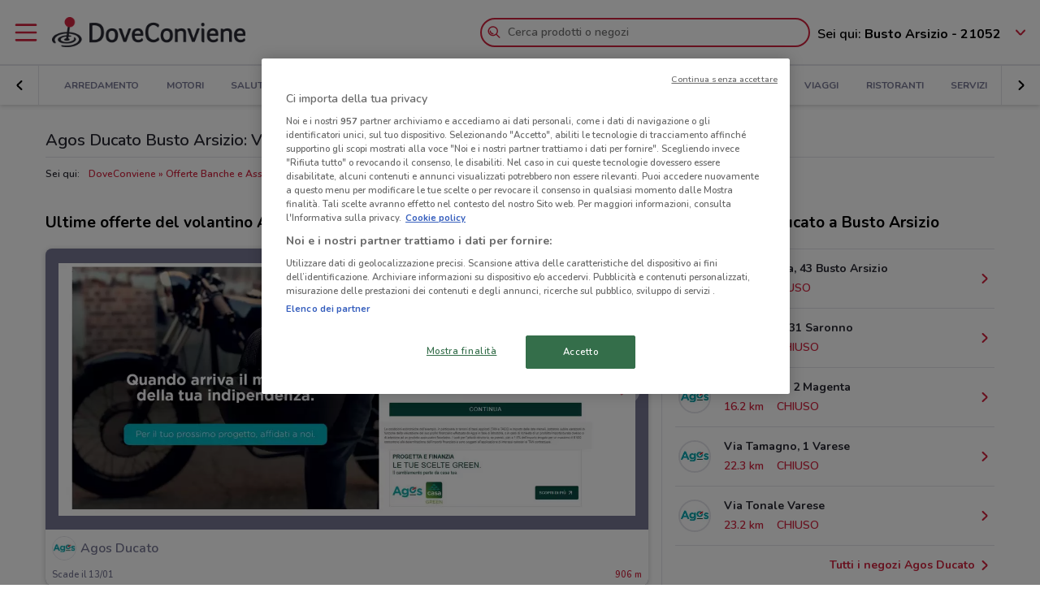

--- FILE ---
content_type: text/html; charset=UTF-8
request_url: https://www.doveconviene.it/busto-arsizio/volantino/agos-ducato
body_size: 22485
content:

<!DOCTYPE html>
<html lang="it">
<head>
			<script type="text/javascript">
			window.DCConfig = {"map":{"apiKey":"AIzaSyBpqfwB1xywP2DcJ5dGOjJmQxa-1aGslig","serverApiKey":"AIzaSyDEGkAFMcshcC6mmXewxmrQemfmExwyPC0","language":"it","country":"it","woosmapApiKey":"woos-e4b99627-d6b0-3835-9844-81d66e333a44","woosmapPrivateApiKey":"322b2812-8ce9-48f8-b79a-a5de9b5953ee"},"mobileClient":false,"UIOptions":{"wizardDisabled":false},"deviceInfo":{"platform":"MacOSX","browser":"Chrome","version":"0.0","browser_name_regex":"\/^mozilla\\\/5\\.0 \\(.*mac os x.*\\) applewebkit.* \\(.*khtml.*like.*gecko.*\\) .*chrome\\\/.* safari\\\/.*$\/","browser_name_pattern":"mozilla\/5.0 (*mac os x*) applewebkit* (*khtml*like*gecko*) *chrome\/* safari\/*","parent":"Chrome Generic","comment":"Chrome Generic","browser_type":"unknown","browser_bits":"0","browser_maker":"Google Inc","browser_modus":"unknown","majorver":"0","minorver":"0","platform_version":"unknown","platform_description":"unknown","platform_bits":"0","platform_maker":"unknown","alpha":"false","beta":"false","win16":"false","win32":"false","win64":"false","frames":"false","iframes":"false","tables":"false","cookies":"false","backgroundsounds":"false","javascript":"false","vbscript":"false","javaapplets":"false","activexcontrols":"false","ismobiledevice":false,"istablet":false,"issyndicationreader":"false","crawler":false,"isfake":"false","isanonymized":"false","ismodified":"false","cssversion":"0","aolversion":"0","device_name":"unknown","device_maker":"unknown","device_type":"Desktop","device_pointing_method":"mouse","device_code_name":"unknown","device_brand_name":"unknown","renderingengine_name":"unknown","renderingengine_version":"unknown","renderingengine_description":"unknown","renderingengine_maker":"unknown"},"importantCity":"busto-arsizio","jsString":{"geolocationBox":{"indirizzo_vuoto":"Inserisci un indirizzo","indirizzo_sbagliato":"Indirizzo non trovato"},"mapStores":{"negozi":"Negozi"},"retailerSearch":{"retailer_not_found":"Catena non trovata"},"subscriptions":{"at_least_a_category":"Devi selezionare almeno una categoria","select_a_city":"Seleziona una citt\u00e0","email_not_valid":"Email non valida"},"storesHours":{"open":"Aperto","closed":"Chiuso"},"adsense":{"box_title":"Sponsorizzato","expiring_label":"Non scade","ads":"Ads"},"autocomplete":{"empty_state_title":"Non ci sono risultati per \u201c{{searchText}}\u201d","empty_state_body":"Prova con una nuova ricerca: inserisci il nome di un negozio, un marchio o un prodotto. Qui sotto trovi alcuni esempi","recommended":"Consigliati","recommendedRetailers":"Negozi consigliati","recommendedCategories":"Prodotti pi\u00f9 ricercati","recommendedBrands":"Migliori Marche","history":"Ricerche recenti","retailers":"Prodotti o Negozi","brands":"Marche","categories":"Prodotti pi\u00f9 ricercati","clearHistory":"Cancella","showAll":"Mostra tutti","sponsoredGibsTitle":"In primo piano","sponsoredGibLabel":"In evidenza","viewAll":"Vedi tutti"},"productsSearch":{"filtersEmptyStateTitle":"Non ci sono risultati per \u201c{{category_name}}\u201d","filtersEmptyStateSubTitle":"Prova a modificare i filtri o effettuare una nuova ricerca, inserendo il nome di un negozio, di un marchio o di un prodotto."},"flyerInfo":{"toggleTableOfContents":"Indice del volantino","toggleNavigator":"Tutte le pagine","storesSectionTitle":"I negozi pi\u00f9 vicini"}},"surveyContent":{"enable":false,"link":"https:\/\/it.surveymonkey.com\/r\/RY8YFTP","title":"Aiutaci a migliorare DoveConviene!","description":"Ti chiediamo pochi secondi per rispondere ad alcune domande. Ci aiuterai a migliorare il servizio!","openTimeout":5000},"iubenda":{"cookiePolicyId":748674,"siteId":63217,"lang":"it","cmpApiKey":"31HHALrsKRsP6FNHyTUn5AZzzHExpZGk","position":"float-center","backgroundOverlay":true,"rejectButtonDisplay":false},"otDomainScriptString":"e167ccb1-e6cf-46d1-921c-6f30ea488f55","fbPixelId":"530194590435381","controllerName":"localizedRetailers","controllerAction":"view","utmMedium":"rp","adSense":{"enable":true,"client":"ca-pub-1374034004618092","HomePage":{"onlyImportantCity":true},"adsGridPositions":[5,10]},"advRed":{"isEnabled":true,"scriptUrl":"https:\/\/cdn1.adv.red\/adv_call_doveconviene.js"},"adwPixel":{"id":"AW-812326464","label":"z-2mCNS7kogBEMC8rIMD"},"DV360AdvPixel":{"id":"DC-13946204","label":"invmedia\/dovec00+per_session","noScriptId":"13946204"},"extnPixel":{"id":"AW-812359052"},"domain":"doveconviene.it","ampCookiebarURL":null,"baseUrl":"doveconviene.it","dfp":{"siteName":"it_doveconviene_site","interstitial":{"adUnit":"interstitial_mobile","browsePercentages":{"default":33,"premium":33}}},"timeoutImprovePosition":1000,"googleTagManager":{"id":"GTM-57FJ4Z"},"criteo":{"accountId":29222,"isEnabled":true},"optimizeAbTests":{"crossellEvolution":{"experimentId":"df_575yZRFqr9DzH7qCgMA"}},"advConf":{"categoriesSlotsId":{"animali":"401861337","arredamento":"401861457","back-to-school":"21662402241","banche-e-assicurazioni":"21662326661","black-friday":"21665976452","bricolage":"401861577","consegne-a-domicilio":"21932877915","crossell":"403382097","cura-casa-e-corpo":"401861697","discount":"401861817","elettronica":"401861937","estate":"401862057","featured":"401862177","festa-della-mamma":"401862297","in-evidenza":"21662418769","infanzia-e-giochi":"401862417","interstitial_mobile":"21815846788","iper-e-super":"401862537","motori":"401862657","natale":"401862777","novita":"22846789382","ristoranti":"401862897","salute-e-benessere":"21662402055","san-valentino":"401863017","speciale-pasqua":"401863137","sport-e-moda":"401863257","stazioni-di-servizio":"21820543034","servizi":"21662327942","test_interstitial_mobile":"21818220411","vetrina":"21723387422","viaggi":"401863377"},"homeCategory":{"mastheadFooter":{"slotId":"22264448855","sizes":{"mobile":[[300,250],[300,100]],"tablet":[[728,90]],"desktop":[[970,250],[970,90],[980,90]]},"isEnabled":true,"slotName":"IT_InPagina_2"},"gridBanner":{"slotId":"22264713918","sizes":{"mobile":[[300,250],[300,100]],"tablet":[[728,90]],"desktop":[[970,250],[970,90],[980,90]]},"isEnabled":true,"slotName":"IT_InPagina_1"},"shopperBranding":{"sizes":{"mobile":[[300,250],[300,100],[320,100],[320,50],"fluid",[1,1]],"tablet":[[728,90],"fluid",[1,1]],"desktop":[[728,90],[970,250],[970,90],[980,90],[990,250],[980,250],"fluid",[1,1]]}}},"grid":{"isEnabled":true,"positions":[{"slotId":"22264419907","position":9,"slotName":"IT_Rettangolo_Griglia1","sizes":{"desktop":[[300,250]],"tablet":[[300,250]],"mobile":[[300,250]]}},{"slotId":"22264467857","position":20,"slotName":"IT_Rettangolo_Griglia2","sizes":{"desktop":[[300,250]],"tablet":[[300,250]],"mobile":[[300,250]]}}]},"crossell":{"isEnabled":true,"positions":[{"slotId":"22264518697","position":5,"slotName":"IT_CrossSell_Desktop","sizes":{"mobile":[],"tablet":[],"desktop":[[160,600]]}}]},"viewer":{"slotId":"22264841382","sizes":{"mobile":[[320,100],[300,100],[320,50]],"tablet":[[728,90]],"desktop":[]},"isEnabled":true,"slotName":"IT_FooterViewer"},"retailer":{"mastheadHead":{"slotId":"22264504274","isEnabled":true,"sizes":{"mobile":[[320,50],[320,100],[300,250],[300,100],"fluid",[1,1]],"tablet":[[728,90],"fluid",[1,1]],"desktop":[[990,250],[980,250],[970,250],[970,90],[980,90],"fluid",[1,1]]},"slotName":"IT_Masthead_pgRetailer1"},"leftAdvSlot":{"slotId":"22264817115","isEnabled":true,"sizes":{"mobile":[[300,250],[300,100]],"tablet":[[320,100],[320,50]],"desktop":[[728,90]]},"slotName":"IT_pgRetailer2"},"rightAdvSlot":{"slotId":"22264539230","isEnabled":true,"sizes":{"mobile":[[300,250]],"tablet":[[160,600]],"desktop":[[300,600]]},"slotName":"IT_pgRetailer3"},"seoRetailerSlot":{"slotId":"22264823352","isEnabled":true,"sizes":{"mobile":[[300,250],[300,100]],"tablet":[[320,100],[320,50],[728,90]],"desktop":[[728,90]]},"slotName":"IT_pgRetailer4"},"mastheadFooter":{"slotId":"22264547297","isEnabled":true,"sizes":{"mobile":[[300,250],[300,100]],"tablet":[[320,100],[320,50],[728,90]],"desktop":[[970,250],[970,90],[980,90],[728,90]]},"slotName":"IT_pgRetailer5"}}},"search":{"priceFormat":["digits","currency"],"autocompleteSponsoredFlyerGibsLimit":10,"autocompleteInitialRetailersShownLimit":8,"autocompleteInitialBrandsShownLimit":3,"autocompleteResultsLimit":10,"enableTooltip":false,"dominationSponsoredFlyerGibsLimit":10,"sponsoredProductsLimit":10,"disableSharedBrandsOnSearch":false},"reviews":{"enabled":true},"dynamicMap":{"styleUrl":"https:\/\/maps.dovefila.it\/styles\/osm-bright\/style.json","enabled":true,"interactive":false},"assetsVersion":1765876134074,"googleAnalyticsID":"UA-18970919-7","googleAnalytics4ID":"G-NRMB2JTRLR","isPayingCountry":true,"is_webp_enabled":true,"retail_media_advs":{"viewerPage":{"footer":{"id":"234290497","adUnitId":"23202495730","slotName":"RetailMedia-Web\/RetailMedia-Web-728x90","isEnabled":true,"sizes":{"mobile":[[320,50]],"tablet":[[728,90]]}},"footer_mobile":{"id":"234290497","adUnitId":"23202495730","slotName":"RetailMedia-Web\/RetailMedia-Web-320x50","isEnabled":true,"sizes":{"mobile":[[320,50]]}},"slide":{"id":"234290497","adUnitId":"23202401850","slotName":"RetailMedia-Web\/RetailMedia-Web-300x250-viewer","isEnabled":true,"sizes":{"mobile":[[300,250]],"tablet":[[336,280],[300,250]]}}}},"country":"it","renderedLocation":["45.61141","8.85027"],"userPosition":["45.61141","8.85027"],"currentLocationSlug":"busto-arsizio","locationStatus":"confirmPosition","adForm":{"enabled":true,"enabledCategoryCustomVar":true,"pm":"1451198","divider":"|","pagename":"Accesso su Doveconviene.it","categoryPageName":"Accesso su Categoria Doveconviene.it","viewerPageName":"Accesso su viewer Doveconviene.it","allPagesName":"Accesso su ALL Page Doveconviene.it","HttpHost":"track.adform.net"},"comscore":{"enabled":true,"c1":"2","c2":"32351022"},"utmSource":"direct","importantRetailers":[{"id":"656","name":"Unieuro","logo":"\/\/it-it-media.shopfully.cloud\/images\/catene\/segnalino_unieuro_webp.webp","href":"\/busto-arsizio\/volantino\/unieuro","slug":"unieuro"},{"id":"68","name":"Iper La grande i","logo":"\/\/it-it-media.shopfully.cloud\/images\/catene\/segnalino_iper-la-grande-i_webp.webp","href":"\/busto-arsizio\/volantino\/iper-la-grande-i","slug":"iper-la-grande-i"},{"id":"153","name":"Arcaplanet","logo":"\/\/it-it-media.shopfully.cloud\/images\/catene\/segnalino_arcaplanet_webp.webp","href":"\/busto-arsizio\/volantino\/arcaplanet","slug":"arcaplanet"}],"importantCategories":[{"id":14786,"name":"Biscotti","slug":"biscotti","parent_id":0,"description":"Biscotti","href":"\/busto-arsizio\/prodotti\/biscotti"},{"id":14771,"name":"Colazione","slug":"colazione","parent_id":0,"description":"Colazione","href":"\/busto-arsizio\/prodotti\/colazione"},{"id":14939,"name":"Acqua","slug":"acqua","parent_id":0,"description":"Acqua","href":"\/busto-arsizio\/prodotti\/acqua"},{"id":14479,"name":"Crackers","slug":"crackers","parent_id":0,"description":"Crackers","href":"\/busto-arsizio\/prodotti\/crackers"},{"id":14230,"name":"Tablet","slug":"tablet","parent_id":0,"description":"Tablet","href":"\/busto-arsizio\/prodotti\/tablet"}],"is_retailer_premium":false};
		</script>
	
	<!-- CMP -->
<script type="text/javascript">
  const {
    iubenda: {
      lang,
    }
  } = window.DCConfig
</script>


<!-- Cookie Policy -->

<!-- ---------------------------------------------------------------------------------------------------------------------------- -->


<!--  OneTrust Cookies Consent Notice start for www.doveconviene.it  -->
<script src="https://cdn.cookielaw.org/scripttemplates/otSDKStub.js" type="text/javascript" charset="UTF-8" data-domain-script="e167ccb1-e6cf-46d1-921c-6f30ea488f55"></script>

<script type="text/javascript">
  // https://github.com/InteractiveAdvertisingBureau/GDPR-Transparency-and-Consent-Framework/blob/master/TCFv2/IAB%20Tech%20Lab%20-%20CMP%20API%20v2.md

  window.getActiveGroups = () => window.OnetrustActiveGroups.split(',').filter(group => group !== '')
  const notOnlyNecessaryCookies = (cookieActiveGroups) => window.getActiveGroups().find(preference => preference !== 'C0001')
  const dispatchEvent = (eventName) => document.dispatchEvent(new CustomEvent(eventName))
  window.isPreferenceExpressed = () => (window.tcData
  && window.tcData.cmpStatus === 'loaded'
  && (window.tcData.eventStatus === 'useractioncomplete' || window.tcData.eventStatus === 'tcloaded'))
  window.checkCookiesAccepted = (inputGroup) => window.getActiveGroups().some(group => inputGroup === group)
  

  function OptanonWrapper() {
    const cookieButton = document.querySelector('#ot-sdk-btn') || {}
    cookieButton.innerText = 'Rivedi le tue scelte sui cookie'

    OneTrust.changeLanguage(lang === 'pt-BR' ? 'pt' : lang)
    __tcfapi('addEventListener', 2, (tcData, success) => {

      // considering that OptanonWrapper is run every time an action to cookie consent is triggered, 
      // we need to remove the listener every time the callback is called
      __tcfapi('removeEventListener', 2, () => {}, tcData.listenerId);

      if (!success) return

      window.tcData = tcData

      // OT is loaded for the first time
      if (tcData.cmpStatus === 'loaded' && tcData.eventStatus === 'cmpuishown') {
        dispatchEvent('ot:onReady')
      }

      // OT is loaded NOT for the first time
      if (tcData.eventStatus === 'tcloaded') {
        dispatchEvent('ot:onReady')
        dispatchEvent('ot:onConsentChanged')
        if (notOnlyNecessaryCookies(OnetrustActiveGroups)) {
          dispatchEvent('ot:onConsentGiven')
        }
      }

      // user completed a cookie action
      if (tcData.cmpStatus === 'loaded' && tcData.eventStatus === 'useractioncomplete' ) {
        dispatchEvent('ot:onConsentChanged')
        if (notOnlyNecessaryCookies(OnetrustActiveGroups)) dispatchEvent('ot:onConsentGiven')
      }
    })

  }

  const _iub = [] // temporary to avoid errors

  document.addEventListener('ot:onReady', () => console.log('OneTrust: loaded and ready'))
  document.addEventListener('ot:onConsentChanged', () => console.log('OneTrust: consent Changed'))
  document.addEventListener('ot:onConsentGiven', () => console.log('OneTrust: consent given'))

</script>
<!-- OneTrust Cookies Consent Notice end for www.doveconviene.it -->

<!-- Override styling of cookies preferences link -->
<style>
  #ot-sdk-btn, #ot-sdk-btn.optanon-show-settings {
    background-color: transparent !important;
    color: black !important;
    border: none !important;
    padding: 0 !important;
    font-size: 12px !important;
    cursor: pointer;
  }

  #ot-sdk-btn:hover {
    text-decoration: underline;
    background-color: transparent !important;
  }
</style>
	<meta http-equiv="Content-Type" content="text/html; charset=utf-8" />	<meta http-equiv="X-UA-Compatible" content="IE=edge"/>
	<title>Agos Ducato Busto Arsizio: Volantino, Orari di apertura e Indirizzi</title>

	<meta name="viewport" content="width=device-width, user-scalable=no, initial-scale=1.0, minimum-scale=1.0, maximum-scale=1.0">

	<link rel="icon" href="/assets/img/favicon.ico?v=1765876134074" type="image/x-icon" />

				<link href="https://www.doveconviene.it/busto-arsizio/volantino/agos-ducato" rel="canonical" />

					
			<meta name="robots" content="index">
	
																																								
							<meta name="google-site-verification" content="zG7FQkdgzwC8pM6Vv0NNOomip-0eGqV3UFhmTBdeCok"/>			<meta name="apple-itunes-app_back" content="app-id=446366839, app-argument=dvc://www.doveconviene.it/busto-arsizio/volantino/agos-ducato"/>			<meta name="google-play-app" content="app-id=it.doveconviene.android"/>			<meta name="msApplication-PackageFamilyName" content="DoveConviene"/>			<meta name="msApplication-ID" content="DoveConviene.DoveConviene.8598f2dc-7fd1-4c29-8cdd-061504321e7f"/>			<meta name="google" content="nositelinkssearchbox"/>			<meta name="description" content="Agos Ducato a Busto Arsizio: i volantini con le ultime offerte e gli orari. Informati su DoveConviene e risparmia nei negozi di Busto Arsizio!"/>			<meta property="fb:app_id" content="411475122212302"/>			<meta property="og:site_name" content="DoveConviene"/>			<meta property="og:url" content="https://www.doveconviene.it/busto-arsizio/volantino/agos-ducato"/>			<meta property="og:type" content="website"/>			<meta property="og:title" content="volantino Agos Ducato a Busto Arsizio: offerte e orari"/>			<meta property="og:description" content="Agos Ducato a Busto Arsizio: i volantini con le ultime offerte e gli orari. Informati su DoveConviene e risparmia nei negozi di Busto Arsizio!"/>	
				<link rel="amphtml" href="https://www.doveconviene.it/amp/busto-arsizio/volantino/agos-ducato" />
	
	<link rel="stylesheet" type="text/css" href="/assets/css/retailer-page.min.css?v=1765876134074"/>
	<script type="application/ld+json">
		{
    "@context": "http://schema.org",
    "@type": "Organization",
    "name": "DoveConviene",
    "url": "https://www.doveconviene.it",
    "logo": "https://www.doveconviene.it/assets/img/logos/logo-main_it.png?1765876134074",
    "sameAs": [
        "https://www.facebook.com/doveconviene",
        "https://twitter.com/doveconviene",
        "https://linkedin.com/company/shopfully/"
    ]
}	</script>

	<script type="application/ld+json">
		{
    "@context": "http://schema.org",
    "@type": "WebSite",
    "name": "DoveConviene",
    "url": "https://www.doveconviene.it"
}	</script>

	
		<script type="text/javascript">
		var dataLayer = [{"page_type":"retailer","url":"busto-arsizio\/banche-e-assicurazioni","category_slug":"banche-e-assicurazioni","retailer_slug":"agos-ducato","ract":"LocalizedRetailers.view"}];
	</script>
		<!-- Google Tag Manager -->
<noscript><iframe src="//www.googletagmanager.com/ns.html?id=GTM-57FJ4Z"
height="0" width="0" style="display:none;visibility:hidden"></iframe></noscript>
<script>(function(w,d,s,l,i){w[l]=w[l]||[];w[l].push({'gtm.start':
new Date().getTime(),event:'gtm.js'});var f=d.getElementsByTagName(s)[0],
j=d.createElement(s),dl=l!='dataLayer'?'&l='+l:'';j.async=true;j.src=
'//www.googletagmanager.com/gtm.js?id='+i+dl;f.parentNode.insertBefore(j,f);
})(window,document,'script','dataLayer','GTM-57FJ4Z');</script>
<!-- End Google Tag Manager -->	
	<!-- Begin Swiper -->
		<link href='/assets/css/swiper-bundle.min.css?v=1765876134074' rel='stylesheet' />
	<!-- End Swiper -->

	</head>

<body>
		<div class="mainWrapper " id="bb-mainWrapper">
		<div class="mainWrapper__header" id="bb-mainWrapper__header">

						<div class="mainHeader" id="bb-mainHeader">
    <div class="mainHeader__content" id="bb-mainHeaderContent">
        
        <div class="sidenav-wrapper">
  <nav id="js-sidenav" role="navigation" class="sidenav">
    <ul class="sidenav-list">
      <li class="sidenav-header">
  <div class="sidenav-header__logo">
    
<a href="/busto-arsizio"><img src="/assets/img/logos/logo-main_it.png?v=1765876134074" alt="DoveConviene - Le offerte dei negozi intorno a te"/></a>  </div>
  <h3 class="sidenav-header__title">
    Esplora  </h3>
</li>      
<li class="sidenav-item sidenav-item--category" data-category-slug='in-evidenza'>
      <a href="/busto-arsizio" class="sidenav-item-content">
      
  <div class="sidenav-item__icon">
    
  <span class="icon " data-svg="/assets/icons/home.svg?v=1765876134074"></span>
  </div>
<div class="sidenav-item__text">
  In Evidenza</div>
    </a>
    </li>            
<li class="sidenav-item sidenav-item--categories" >
      <div class="sidenav-item-content">
      
  <div class="sidenav-item__icon">
    
  <span class="icon " data-svg="/assets/icons/category.svg?v=1765876134074"></span>
  </div>
<div class="sidenav-item__text">
  Categorie</div>
    </div>
	      

<ul class="sidenav-list sidenav-list--submenu">
    
<li class="sidenav-item sidenav-item--category" data-category-slug='iper-e-super'>
      <a href="/busto-arsizio/iper-e-super" class="sidenav-item-content">
      
<div class="sidenav-item__text">
  Iper e super</div>
    </a>
    </li>    
<li class="sidenav-item sidenav-item--category" data-category-slug='discount'>
      <a href="/busto-arsizio/discount" class="sidenav-item-content">
      
<div class="sidenav-item__text">
  Discount</div>
    </a>
    </li>    
<li class="sidenav-item sidenav-item--category" data-category-slug='elettronica'>
      <a href="/busto-arsizio/elettronica" class="sidenav-item-content">
      
<div class="sidenav-item__text">
  Elettronica</div>
    </a>
    </li>  <div class="sidenav-collapse sidenav-collapse--close">
    

<li class="sidenav-item sidenav-collapse__head" id='js-menuShowAllCategories' role='button'>
      <div class="sidenav-item-content">
      
<div class="sidenav-item__text">
  Visualizza tutte le categorie</div>
  <div class="sidenav-collapse__icon"><span class="icon" data-svg=/assets/icons/arrow_down.svg?v=1765876134074></span></div>    </div>
	  </li>    <ul id="js-menuCollapsedCategories" class="sidenav-list sidenav-collapse__content">
          
<li class="sidenav-item sidenav-item--category" data-category-slug='novita'>
      <a href="/busto-arsizio/novita" class="sidenav-item-content">
      
<div class="sidenav-item__text">
  Novità</div>
    </a>
    </li>          
<li class="sidenav-item sidenav-item--category" data-category-slug='cura-casa-e-corpo'>
      <a href="/busto-arsizio/cura-casa-e-corpo" class="sidenav-item-content">
      
<div class="sidenav-item__text">
  Cura casa e corpo</div>
    </a>
    </li>          
<li class="sidenav-item sidenav-item--category" data-category-slug='bricolage'>
      <a href="/busto-arsizio/bricolage" class="sidenav-item-content">
      
<div class="sidenav-item__text">
  Bricolage</div>
    </a>
    </li>          
<li class="sidenav-item sidenav-item--category" data-category-slug='arredamento'>
      <a href="/busto-arsizio/arredamento" class="sidenav-item-content">
      
<div class="sidenav-item__text">
  Arredamento</div>
    </a>
    </li>          
<li class="sidenav-item sidenav-item--category" data-category-slug='motori'>
      <a href="/busto-arsizio/motori" class="sidenav-item-content">
      
<div class="sidenav-item__text">
  Motori</div>
    </a>
    </li>          
<li class="sidenav-item sidenav-item--category" data-category-slug='salute-e-benessere'>
      <a href="/busto-arsizio/salute-e-benessere" class="sidenav-item-content">
      
<div class="sidenav-item__text">
  Salute e Benessere</div>
    </a>
    </li>          
<li class="sidenav-item sidenav-item--category" data-category-slug='infanzia-e-giochi'>
      <a href="/busto-arsizio/infanzia-e-giochi" class="sidenav-item-content">
      
<div class="sidenav-item__text">
  Infanzia e giochi</div>
    </a>
    </li>          
<li class="sidenav-item sidenav-item--category" data-category-slug='animali'>
      <a href="/busto-arsizio/animali" class="sidenav-item-content">
      
<div class="sidenav-item__text">
  Animali</div>
    </a>
    </li>          
<li class="sidenav-item sidenav-item--category" data-category-slug='sport-e-moda'>
      <a href="/busto-arsizio/sport-e-moda" class="sidenav-item-content">
      
<div class="sidenav-item__text">
  Sport e Moda</div>
    </a>
    </li>          
<li class="sidenav-item sidenav-item--category" data-category-slug='banche-e-assicurazioni'>
      <a href="/busto-arsizio/banche-e-assicurazioni" class="sidenav-item-content">
      
<div class="sidenav-item__text">
  Banche e Assicurazioni</div>
    </a>
    </li>          
<li class="sidenav-item sidenav-item--category" data-category-slug='viaggi'>
      <a href="/busto-arsizio/viaggi" class="sidenav-item-content">
      
<div class="sidenav-item__text">
  Viaggi</div>
    </a>
    </li>          
<li class="sidenav-item sidenav-item--category" data-category-slug='ristoranti'>
      <a href="/busto-arsizio/ristoranti" class="sidenav-item-content">
      
<div class="sidenav-item__text">
  Ristoranti</div>
    </a>
    </li>          
<li class="sidenav-item sidenav-item--category" data-category-slug='servizi'>
      <a href="/busto-arsizio/servizi" class="sidenav-item-content">
      
<div class="sidenav-item__text">
  Servizi</div>
    </a>
    </li>        </ul>
  </div>
</ul>  </li>            
<li class="sidenav-item " >
      <a href="/busto-arsizio/catene-e-negozi" class="sidenav-item-content">
      
  <div class="sidenav-item__icon">
    
  <span class="icon " data-svg="/assets/icons/store.svg?v=1765876134074"></span>
  </div>
<div class="sidenav-item__text">
  Negozi</div>
    </a>
    </li>              
<li class="sidenav-item " >
      <a href="/subscriptions/add" class="sidenav-item-content">
      
  <div class="sidenav-item__icon">
    
  <span class="icon " data-svg="/assets/icons/alert.svg?v=1765876134074"></span>
  </div>
<div class="sidenav-item__text">
  Newsletter</div>
    </a>
    </li>                </ul>
  </nav>
  <div class="sidenav-overlay">
    
  <span class="icon " data-svg="/assets/icons/close.svg?v=1765876134074"></span>
  </div>
</div>        <header class="toolbar" id="bb-header-main">
	<div class="toolbar__logoActions">

		<div id="bb-menu" class="toolbar__menu">
			<span class="icon">
				<svg xmlns="http://www.w3.org/2000/svg" viewBox="0 0 24 24"><path fill="none" d="M0 0h24v24H0z"/><path d="M3 4h18c.6 0 1 .4 1 1s-.4 1-1 1H3c-.6 0-1-.4-1-1s.4-1 1-1zm0 7h18c.6 0 1 .4 1 1s-.4 1-1 1H3c-.6 0-1-.4-1-1s.4-1 1-1zm0 7h18c.6 0 1 .4 1 1s-.4 1-1 1H3c-.6 0-1-.4-1-1s.4-1 1-1z" fill-rule="evenodd" clip-rule="evenodd"/></svg>			</span>
		</div>

		<div class="toolbar__logo">
			
<a href="/busto-arsizio"><img src="/assets/img/logos/logo-main_it.png?v=1765876134074" alt="DoveConviene - Le offerte dei negozi intorno a te"/></a>		</div>

					<div class="toolbar__search">
				
<div id="js-new-autocomplete" class="new-autocomplete "  data-utm_source='direct' data-utm_medium='h' data-c='it_IT' data-t='w' data-lat='45.61141' data-lng='8.85027' data-dcid='6974545f-312c-4553-b418-08240a6b1714' data-et='' data-ts='' data-locationSource='f'>
  <div class="autocomplete__input-wrapper">
    <div class="autocomplete__search-bar">
      <input id="js-mainHeaderSearch" type="text" placeholder="Cerca prodotti o negozi" class="input disabled" autocomplete="off" />
      <div id="js-search-icon" class="inputIcon__icon autocomplete__icon autocomplete__icon-search color--mid_grey">
        <span class="icon searchIcon">
          <svg xmlns="http://www.w3.org/2000/svg" viewBox="0 0 24 24"><path fill="none" d="M0 0h24v24H0z"/><path d="M16.8 15.4l4.9 4.9c.4.4.4 1 0 1.4s-1 .4-1.4 0l-4.9-4.9c-1.4 1.1-3.2 1.8-5.1 1.8-4.6 0-8.3-3.7-8.3-8.3S5.7 2 10.3 2s8.3 3.7 8.3 8.3c0 1.9-.7 3.7-1.8 5.1zm-6.5 1.2c3.5 0 6.3-2.8 6.3-6.3S13.8 4 10.3 4 4 6.8 4 10.3s2.8 6.3 6.3 6.3zm-5.4-6.3c0-.5.4-1 1-1s1 .4 1 1c0 1.9 1.5 3.4 3.4 3.4.5 0 1 .4 1 1s-.4 1-1 1c-3 0-5.4-2.4-5.4-5.4z"/></svg>        </span>
        <span class="icon loadingIcon">
          <img src="/assets/img/loader.gif?v=1765876134074" alt="Loading">
        </span>
      </div>
      <div class="inputIcon__icon autocomplete__icon autocomplete__icon-clear color--mid_grey">
        
  <span class="icon " data-svg="/assets/icons/close_circle.svg?v=1765876134074"></span>
      </div>
    </div>

    <div class="autocomplete__icon autocomplete__icon-close">
      
  <span class="icon " data-svg="/assets/icons/close.svg?v=1765876134074"></span>
    </div>

    <div class="tooltip is-hidden" id="js-searchTooltip">
      <p class="tooltip__text">Da oggi puoi cercare i tuoi negozi, marchi e prodotti preferiti direttamente da qui</p>
      <p class="tooltip__button-wrapper">
        <span class=tooltip__action>Ho capito</span>
      </p>
    </div>
  </div>
  <div class="autocomplete__dropdown bgColor--white">
    <div class="autocomplete__results"></div>
    <div class="autocomplete__loader">
      <span class="icon loadingIcon">
        <img src="/assets/img/loader.gif?v=1765876134074" alt="Loading">
      </span>
    </div>
  </div>
</div>
			</div>
		
	</div>

	<div class="toolbar__geolocator" id="bb-toolbarGeolocator">
		<div>
			


<div id="bb-geolocator" class="geolocator">

  <div id="bb-geolocatorCTA" class="geolocator__cta">
    <div class="geolocator__text">
      
      <div class="geolocator__address">
        <span class="geolocator__prefix bb-formPrefix">Sei qui:</span>
        Busto Arsizio - 21052      </div>
    </div>
    
    <div class="geolocator__icon">

      <button class="color--primary bb-improvePositionBtn button--icon" type="button"><div class="button__flexWrapper "><div class="button__icon"><div class="icon" data-svg="/assets/icons/arrow_down.svg?v=1765876134074"></div></div></div></button>    </div>
  </div>

  <div id="bb-dialog-geolocation" class="geolocator__dropdownMenu closed">
    <div class="textAlign--center">
      <h3 class="title">Modifica la tua posizione!</h3>
      
        <form action="#">
          <div class="form-group bb-formGroup">
            <div class="form-group--input_wrapper geolocator bb-formGroupWrapper">
	<input class="form-control bb-placeAutocompleteInput geolocator__input" type="text" placeholder="Busto Arsizio - 21052">
	<div class="bb-formIcon input-icon icon location_icon">
		<span class="location_icon__pin bb-resetPlaceAutocomplete" data-svg="/assets/icons/close_circle.svg?v=1765876134074"></span>
		<span class="location_icon__error" data-svg="/assets/icons/error.svg?v=1765876134074"></span>
	</div>
	<div class="input-icon icon is-loading_img"><img src="/assets/img/loader.gif?v=1765876134074" alt="Loading"></div>
	<ul class="suggestion-list is-hidden bb-placeAutocompleteSuggestions"></ul>
</div>
          </div>
        </form>

        <div id="bb-findLocation" class="hidden geolocator__findLocation">
          <div class="findLocation__divider">
            oppure
            <div class="findLocation__loader"><img src="/assets/img/loader.gif?v=1765876134074" alt="Loading"></div>
          </div>

          <button class="button--raised bgColor--primary button--icon color--white bb-findLocationBtn findLocation__button button--icon" wrapperClass="categoriesMenu__buttonWrapper" type="button" reversed="reversed"><div class="button__flexWrapper categoriesMenu__buttonWrapper"><div class="button__text">Trovami</div><div class="button__icon"><div class="icon" data-svg="/assets/icons/gps.svg?v=1765876134074"></div></div></div></button>        </div>

    </div>
  </div>
</div>

<form id="bb-geoform" action="/Users/changePosition" method="post">
    <input type="hidden" id="bb-geoform-data" name="data"/>
</form>
		</div>
	</div>
</header>

<script type="text/template" id="bb-templateSuggestion">
	<span><%=description%></span>
</script>
                <div class="mainHeader__categoriesMenu" id="bb-mainHeaderCategoriesMenu">
            <div class="categories-menu-wrapper color--mid_grey">
  <nav id="js-categoriesMenu" class="categories-menu swiper">
    <ul class="swiper-wrapper categories-menu__list">
                <li data-index="0" class="swiper-slide categories-menu__item ">
              <a class="categories-menu__link" data-category-slug="in-evidenza" href="/busto-arsizio">
                In Evidenza              </a>
          </li>
                  <li data-index="1" class="swiper-slide categories-menu__item ">
              <a class="categories-menu__link" data-category-slug="iper-e-super" href="/busto-arsizio/iper-e-super">
                Iper e super              </a>
          </li>
                  <li data-index="2" class="swiper-slide categories-menu__item ">
              <a class="categories-menu__link" data-category-slug="discount" href="/busto-arsizio/discount">
                Discount              </a>
          </li>
                  <li data-index="3" class="swiper-slide categories-menu__item ">
              <a class="categories-menu__link" data-category-slug="elettronica" href="/busto-arsizio/elettronica">
                Elettronica              </a>
          </li>
                  <li data-index="4" class="swiper-slide categories-menu__item ">
              <a class="categories-menu__link" data-category-slug="novita" href="/busto-arsizio/novita">
                Novità              </a>
          </li>
                  <li data-index="5" class="swiper-slide categories-menu__item ">
              <a class="categories-menu__link" data-category-slug="cura-casa-e-corpo" href="/busto-arsizio/cura-casa-e-corpo">
                Cura casa e corpo              </a>
          </li>
                  <li data-index="6" class="swiper-slide categories-menu__item ">
              <a class="categories-menu__link" data-category-slug="bricolage" href="/busto-arsizio/bricolage">
                Bricolage              </a>
          </li>
                  <li data-index="7" class="swiper-slide categories-menu__item ">
              <a class="categories-menu__link" data-category-slug="arredamento" href="/busto-arsizio/arredamento">
                Arredamento              </a>
          </li>
                  <li data-index="8" class="swiper-slide categories-menu__item ">
              <a class="categories-menu__link" data-category-slug="motori" href="/busto-arsizio/motori">
                Motori              </a>
          </li>
                  <li data-index="9" class="swiper-slide categories-menu__item ">
              <a class="categories-menu__link" data-category-slug="salute-e-benessere" href="/busto-arsizio/salute-e-benessere">
                Salute e Benessere              </a>
          </li>
                  <li data-index="10" class="swiper-slide categories-menu__item ">
              <a class="categories-menu__link" data-category-slug="infanzia-e-giochi" href="/busto-arsizio/infanzia-e-giochi">
                Infanzia e giochi              </a>
          </li>
                  <li data-index="11" class="swiper-slide categories-menu__item ">
              <a class="categories-menu__link" data-category-slug="animali" href="/busto-arsizio/animali">
                Animali              </a>
          </li>
                  <li data-index="12" class="swiper-slide categories-menu__item ">
              <a class="categories-menu__link" data-category-slug="sport-e-moda" href="/busto-arsizio/sport-e-moda">
                Sport e Moda              </a>
          </li>
                  <li data-index="13" class="swiper-slide categories-menu__item categories-menu__item--active">
              <a class="categories-menu__link" data-category-slug="banche-e-assicurazioni" href="/busto-arsizio/banche-e-assicurazioni">
                Banche e Assicurazioni              </a>
          </li>
                  <li data-index="14" class="swiper-slide categories-menu__item ">
              <a class="categories-menu__link" data-category-slug="viaggi" href="/busto-arsizio/viaggi">
                Viaggi              </a>
          </li>
                  <li data-index="15" class="swiper-slide categories-menu__item ">
              <a class="categories-menu__link" data-category-slug="ristoranti" href="/busto-arsizio/ristoranti">
                Ristoranti              </a>
          </li>
                  <li data-index="16" class="swiper-slide categories-menu__item ">
              <a class="categories-menu__link" data-category-slug="servizi" href="/busto-arsizio/servizi">
                Servizi              </a>
          </li>
                  </ul>
  </nav>

  <div class="categories-menu__navigation categories-menu__navigation--prev">
      <button class="button--block bgColor--white activeColor--primary disabledColor--light_grey button--icon" type="button"><div class="button__flexWrapper "><div class="button__icon"><div class="icon" data-svg="/assets/icons/arrow_left.svg?v=1765876134074"></div></div></div></button>    </div>
    
    <div class="categories-menu__navigation categories-menu__navigation--next">
      <button class="button--block bgColor--white activeColor--primary disabledColor--light_grey button--icon" type="button"><div class="button__flexWrapper "><div class="button__icon"><div class="icon" data-svg="/assets/icons/arrow_right.svg?v=1765876134074"></div></div></div></button>    </div>
    
</div>
        </div>
    </div>
</div>
					</div>

		<div class="mainWrapper__content">
						<div id="bb-adv-wrapper" class="container bb-adv-wrapper"></div>
						<div class="container">
								<div class="shopperBrandingContainer" id="sb-banner"></div>
																						</div>
				
<main class="container container--withMargin">
	

<header class="contentHeader " >
	

			<div class="contentHeader__title">
			<h1 class="contentHeader__titleText">
				Agos Ducato Busto Arsizio: Volantino, Orari di apertura e Indirizzi			</h1>
		</div>
			
			<div class="contentHeader__breadcrumbs">
			
<div class="breadcrumbs">

	<span class="breadcrumbs__text">Sei qui:</span>

	<ol class="breadcrumbs__list">

					<li class="breadcrumbs__listItem">
									<a href="/busto-arsizio">DoveConviene</a>							</li>
					<li class="breadcrumbs__listItem">
									<a href="/busto-arsizio/banche-e-assicurazioni">Offerte Banche e Assicurazioni a Busto Arsizio</a>							</li>
		
		<li class="breadcrumbs__listItem breadcrumbs__listItem--active">
			Negozi Agos Ducato a Busto Arsizio		</li>
	</ol>
</div>

<script type="application/ld+json">
	{
		"@context": "https://schema.org",
		"@type": "BreadcrumbList",
		"itemListElement":
		[
							{
					"@type": "ListItem",
					"position": 1,
					"item": {
							"@id": "/busto-arsizio",
							"name": "DoveConviene"
						}
				},
											{
					"@type": "ListItem",
					"position": 2,
					"item": {
							"@id": "/busto-arsizio/banche-e-assicurazioni",
							"name": "Offerte Banche e Assicurazioni a Busto Arsizio"
						}
				},
											{
					"@type": "ListItem",
					"position": 3,
					"name": "Negozi Agos Ducato a Busto Arsizio"
				}
		]
	}
</script>
		</div>
	</header>

	<div id="js-retailerPage" class="retailerPage" data-utm_medium='rp' data-slug='agos-ducato' data-rid='3158'>
		<div class="retailerPage__flyerList">
			<div class="retailerPage__flyerListHeader">
				  <h2 class="title truncateText"> Ultime offerte del volantino Agos Ducato </h2>
			</div>
			<div class="retailerPage__flyerListContent">
				
<div class="retailerPage__section retailerPage__staticViewer">
  <div id="js-flyerStaticViewer" class="js-flyerStaticViewer flyerStaticViewer"  data-type='flyer' data-weight='100' data-cid='45' data-fid='1276039' data-name='retailerStaticViewer' data-orid='3158' data-utm_medium='rsv' data-url='https://api-viewer-zmags.shopfully.cloud/publication/it_it_553980'>
  <div class="staticFlyerViewer">
    <div class="staticFlyerViewer__viewer">
      <div class="staticFlyerViewer__wrapper">
        <div class="staticFlyerViewer__page">
          <img class="js-flyerStaticViewer__preview" src="//it-it-media.shopfully.cloud/images/volantini/big_1276039_webp.webp" />
        </div>
      </div>
      <a href="/busto-arsizio/banche-e-assicurazioni/agos-ducato/volantino/ultime-offerte-agos-ducato?flyerId=1276039&flyerPage=1&utm_medium=rsv&origin_retailer_id=3158" class="overlay js-flyerStaticViewer__href"></a>

      <a href="/busto-arsizio/banche-e-assicurazioni/agos-ducato/volantino/ultime-offerte-agos-ducato?flyerId=1276039&flyerPage=1&utm_medium=rsv&origin_retailer_id=3158" class="btn is-disabled button-next js-flyerStaticViewer__href">
        
  <span class="icon " data-svg="/assets/icons/arrow_right.svg?v=1765876134074"></span>
      </a>
    </div>

    <a href="/busto-arsizio/banche-e-assicurazioni/agos-ducato/volantino/ultime-offerte-agos-ducato?flyerId=1276039&flyerPage=1&utm_medium=rsv&origin_retailer_id=3158"  class="staticFlyerViewer__footer js-flyerStaticViewer__href">
    
              <div class="row">
          <h3 class="staticFlyerViewer__titleText">
            <span class="image">
              <div class="roundedImage">
                <img src="//it-it-media.shopfully.cloud/images/catene/segnalino_agos-ducato@2x_webp.webp" alt="Agos Ducato">
              </div>
            </span>
            <span class="titleText">
              Agos Ducato            </span>
          </h3>
        </div>
      
      <div class="row">
        <span class="staticFlyerViewer__detailsPrimary">Scade il 13/01</span>
                  <span class="staticFlyerViewer__detailsSecondary">906 m</span>
              </div>
    </a>
  </div>
</div>
</div>
												<div class="bb-adv bb-adv-wrapper-left" id="bb-adv-wrapper-left"></div>

				
				<div class="retailerPage__section section--border" data-utm_medium="csr">
		<div class="retailerPage__sectionHeader">
		<h3 class="retailerPage__sectionTitle color--default">
			Altri volantini nelle vicinanze		</h3>
	</div>
		<div id="js-relatedFlyers-loader" class="loading_text">
		<span>Loading&hellip;</span>
		<img src="/assets/img/loader.gif?v=1765876134074" alt="Loading">
	</div>
	<div id="js-relatedFlyers" class="relatedFlyers swiper" style="display: none">
			<div class="swiper-wrapper">
									<div class="swiper-slide">
						<!-- Flyer card with less information. Used in carousel -->
<div id="1476628" class="minimalFlyerCard flyerCard "  data-type='click-out' data-weight='950' data-cid='2'>
  <a  class='flyerCard__body bgColor--light_grey' href='/elettronica/unieuro/volantino/ultime-offerte-unieuro?flyerId=1476628&amp;flyerPage=1&amp;utm_medium=csr&amp;ov_utm_medium=rp&amp;origin_retailer_id=3158&amp;destination_retailer_id=656'>
    
  <img  src='/assets/img/flyer_card/flyer_placeholder.png?v=1765876134074' class='flyerCard__image lazyload' alt='FUORITUTTO continua da Unieuro!' data-src='//it-it-media.shopfully.cloud/images/volantini/big_1476628.jpg'>
      <div class="flyerCard__overlayInfo">
    <span class="badge bgColor--orange color--white">-5 Giorni</span>
  </div>
  </a>
  <div class="flyerCard__footer">
    <h3 class="flyerCard__titleText">Unieuro</h3>
  </div>
</div>
					</div>
									<div class="swiper-slide">
						<!-- Flyer card with less information. Used in carousel -->
<div id="1486582" class="minimalFlyerCard flyerCard "  data-type='flyer' data-weight='597' data-cid='5'>
  <a  class='flyerCard__body bgColor--light_grey' href='/iper-e-super/iper-la-grande-i/volantino/ultime-offerte-iper-la-grande-i?flyerId=1486582&amp;flyerPage=1&amp;utm_medium=csr&amp;origin_retailer_id=3158&amp;destination_retailer_id=68'>
    
  <img  src='/assets/img/flyer_card/flyer_placeholder.png?v=1765876134074' class='flyerCard__image lazyload' alt='Sconti incredibili' data-src='//it-it-media.shopfully.cloud/images/volantini/big_1486582.jpg'>
      <div class="flyerCard__overlayInfo">
    <span class="badge bgColor--green color--white">Nuovo</span>
  </div>
  </a>
  <div class="flyerCard__footer">
    <h3 class="flyerCard__titleText">Iper La grande i</h3>
  </div>
</div>
					</div>
									<div class="swiper-slide">
						<!-- Flyer card with less information. Used in carousel -->
<div id="1481082" class="minimalFlyerCard flyerCard "  data-type='flyer' data-weight='595' data-cid='21'>
  <a  class='flyerCard__body bgColor--light_grey' href='/animali/arcaplanet/volantino/ultime-offerte-arcaplanet?flyerId=1481082&amp;flyerPage=1&amp;utm_medium=csr&amp;origin_retailer_id=3158&amp;destination_retailer_id=153'>
    
  <img  src='/assets/img/flyer_card/flyer_placeholder.png?v=1765876134074' class='flyerCard__image lazyload' alt='Saldi, ultimi giorni!' data-src='//it-it-media.shopfully.cloud/images/volantini/big_1481082.jpg'>
      </a>
  <div class="flyerCard__footer">
    <h3 class="flyerCard__titleText">Arcaplanet</h3>
  </div>
</div>
					</div>
									<div class="swiper-slide">
						<!-- Flyer card with less information. Used in carousel -->
<div id="1479792" class="minimalFlyerCard flyerCard "  data-type='flyer' data-weight='589' data-cid='5'>
  <a  class='flyerCard__body bgColor--light_grey' href='/iper-e-super/iper-la-grande-i/volantino/ultime-offerte-iper-la-grande-i?flyerId=1479792&amp;flyerPage=1&amp;utm_medium=csr&amp;origin_retailer_id=3158&amp;destination_retailer_id=68'>
    
  <img  src='/assets/img/flyer_card/flyer_placeholder.png?v=1765876134074' class='flyerCard__image lazyload' alt='Occasioni imperdibili' data-src='//it-it-media.shopfully.cloud/images/volantini/big_1479792.jpg'>
      <div class="flyerCard__overlayInfo">
    <span class="badge bgColor--orange color--white">-1 Giorno</span>
  </div>
  </a>
  <div class="flyerCard__footer">
    <h3 class="flyerCard__titleText">Iper La grande i</h3>
  </div>
</div>
					</div>
									<div class="swiper-slide">
						<!-- Flyer card with less information. Used in carousel -->
<div id="1487399" class="minimalFlyerCard flyerCard "  data-type='flyer' data-weight='585' data-cid='5'>
  <a  class='flyerCard__body bgColor--light_grey' href='/iper-e-super/unes/volantino/ultime-offerte-unes?flyerId=1487399&amp;flyerPage=1&amp;utm_medium=csr&amp;origin_retailer_id=3158&amp;destination_retailer_id=1001'>
    
  <img  src='/assets/img/flyer_card/flyer_placeholder.png?v=1765876134074' class='flyerCard__image lazyload' alt='Vicini di spesa' data-src='//it-it-media.shopfully.cloud/images/volantini/big_1487399.jpg'>
      <div class="flyerCard__overlayInfo">
    <span class="badge bgColor--green color--white">Nuovo</span>
  </div>
  </a>
  <div class="flyerCard__footer">
    <h3 class="flyerCard__titleText">Unes</h3>
  </div>
</div>
					</div>
									<div class="swiper-slide">
						<!-- Flyer card with less information. Used in carousel -->
<div id="1474570" class="minimalFlyerCard flyerCard "  data-type='flyer' data-weight='577' data-cid='6'>
  <a  class='flyerCard__body bgColor--light_grey' href='/discount/md/volantino/ultime-offerte-md?flyerId=1474570&amp;flyerPage=1&amp;utm_medium=csr&amp;origin_retailer_id=3158&amp;destination_retailer_id=159'>
    
  <img  src='/assets/img/flyer_card/flyer_placeholder.png?v=1765876134074' class='flyerCard__image lazyload' alt='Maxi Risparmio' data-src='//it-it-media.shopfully.cloud/images/volantini/big_1474570.jpg'>
      <div class="flyerCard__overlayInfo">
    <span class="badge bgColor--orange color--white">-1 Giorno</span>
  </div>
  </a>
  <div class="flyerCard__footer">
    <h3 class="flyerCard__titleText">MD</h3>
  </div>
</div>
					</div>
									<div class="swiper-slide">
						<!-- Flyer card with less information. Used in carousel -->
<div id="1483634" class="minimalFlyerCard flyerCard "  data-type='click-out' data-weight='572' data-cid='4'>
  <a  class='flyerCard__body bgColor--light_grey' href='/bricolage/tecnomat/volantino/ultime-offerte-tecnomat?flyerId=1483634&amp;flyerPage=1&amp;utm_medium=csr&amp;ov_utm_medium=rp&amp;origin_retailer_id=3158&amp;destination_retailer_id=122'>
    
  <img  src='/assets/img/flyer_card/flyer_placeholder.png?v=1765876134074' class='flyerCard__image lazyload' alt='Straordinari prezzi stock!' data-src='//it-it-media.shopfully.cloud/images/volantini/big_1483634.jpg'>
      <div class="flyerCard__overlayInfo">
    <span class="badge bgColor--green color--white">Nuovo</span>
  </div>
  </a>
  <div class="flyerCard__footer">
    <h3 class="flyerCard__titleText">Tecnomat</h3>
  </div>
</div>
					</div>
									<div class="swiper-slide">
						<!-- Flyer card with less information. Used in carousel -->
<div id="1485332" class="minimalFlyerCard flyerCard "  data-type='flyer' data-weight='572' data-cid='5'>
  <a  class='flyerCard__body bgColor--light_grey' href='/iper-e-super/famila-superstore/volantino/ultime-offerte-famila-superstore?flyerId=1485332&amp;flyerPage=1&amp;utm_medium=csr&amp;origin_retailer_id=3158&amp;destination_retailer_id=443'>
    
  <img  src='/assets/img/flyer_card/flyer_placeholder.png?v=1765876134074' class='flyerCard__image lazyload' alt='Sconti fino al 50%' data-src='//it-it-media.shopfully.cloud/images/volantini/big_1485332.jpg'>
      <div class="flyerCard__overlayInfo">
    <span class="badge bgColor--green color--white">Nuovo</span>
  </div>
  </a>
  <div class="flyerCard__footer">
    <h3 class="flyerCard__titleText">Famila Superstore</h3>
  </div>
</div>
					</div>
									<div class="swiper-slide">
						<!-- Flyer card with less information. Used in carousel -->
<div id="1459669" class="minimalFlyerCard flyerCard "  data-type='flyer' data-weight='569' data-cid='4'>
  <a  class='flyerCard__body bgColor--light_grey' href='/bricolage/leroy-merlin/volantino/ultime-offerte-leroy-merlin?flyerId=1459669&amp;flyerPage=1&amp;utm_medium=csr&amp;origin_retailer_id=3158&amp;destination_retailer_id=24'>
    
  <img  src='/assets/img/flyer_card/flyer_placeholder.png?v=1765876134074' class='flyerCard__image lazyload' alt='Fai un affare da Leroy Merlin!' data-src='//it-it-media.shopfully.cloud/images/volantini/big_1459669.jpg'>
      </a>
  <div class="flyerCard__footer">
    <h3 class="flyerCard__titleText">Leroy Merlin</h3>
  </div>
</div>
					</div>
									<div class="swiper-slide">
						<!-- Flyer card with less information. Used in carousel -->
<div id="1477969" class="minimalFlyerCard flyerCard "  data-type='flyer' data-weight='565' data-cid='2'>
  <a  class='flyerCard__body bgColor--light_grey' href='/elettronica/unieuro/volantino/ultime-offerte-unieuro?flyerId=1477969&amp;flyerPage=1&amp;utm_medium=csr&amp;origin_retailer_id=3158&amp;destination_retailer_id=656'>
    
  <img  src='/assets/img/flyer_card/flyer_placeholder.png?v=1765876134074' class='flyerCard__image lazyload' alt='Speciale incasso da Unieuro!' data-src='//it-it-media.shopfully.cloud/images/volantini/big_1477969.jpg'>
      </a>
  <div class="flyerCard__footer">
    <h3 class="flyerCard__titleText">Unieuro</h3>
  </div>
</div>
					</div>
									<div class="swiper-slide">
						<!-- Flyer card with less information. Used in carousel -->
<div id="1459657" class="minimalFlyerCard flyerCard "  data-type='click-out' data-weight='564' data-cid='10'>
  <a  class='flyerCard__body bgColor--light_grey' href='/infanzia-e-giochi/bimbo-store/volantino/ultime-offerte-bimbo-store?flyerId=1459657&amp;flyerPage=1&amp;utm_medium=csr&amp;ov_utm_medium=rp&amp;origin_retailer_id=3158&amp;destination_retailer_id=713'>
    
  <img  src='/assets/img/flyer_card/flyer_placeholder.png?v=1765876134074' class='flyerCard__image lazyload' alt='Benvenuto anno nuovo!' data-src='//it-it-media.shopfully.cloud/images/volantini/big_1459657.jpg'>
      </a>
  <div class="flyerCard__footer">
    <h3 class="flyerCard__titleText">Bimbo Store</h3>
  </div>
</div>
					</div>
									<div class="swiper-slide">
						<!-- Flyer card with less information. Used in carousel -->
<div id="1473390" class="minimalFlyerCard flyerCard "  data-type='flyer' data-weight='563' data-cid='10'>
  <a  class='flyerCard__body bgColor--light_grey' href='/infanzia-e-giochi/prenatal/volantino/ultime-offerte-prenatal?flyerId=1473390&amp;flyerPage=1&amp;utm_medium=csr&amp;origin_retailer_id=3158&amp;destination_retailer_id=127'>
    
  <img  src='/assets/img/flyer_card/flyer_placeholder.png?v=1765876134074' class='flyerCard__image lazyload' alt='Sconti fino al 40%' data-src='//it-it-media.shopfully.cloud/images/volantini/big_1473390.jpg'>
      </a>
  <div class="flyerCard__footer">
    <h3 class="flyerCard__titleText">Prenatal</h3>
  </div>
</div>
					</div>
									<div class="swiper-slide">
						<!-- Flyer card with less information. Used in carousel -->
<div id="1483717" class="minimalFlyerCard flyerCard js-isSpotlight"  data-type='s2s' data-weight='559' data-cid='9' data-orid='3158' data-rid='2963' data-utm_source='direct' data-utm_medium='csr' data-c='it_IT' data-t='w' data-lat='45.61141' data-lng='8.85027' data-dcid='6974545f-312c-4553-b418-08240a6b1714' data-et='' data-ts='' data-locationSource='f' data-a='ov' data-fvk='w' data-fid='1483717'>
  <a  class='flyerCard__body bgColor--light_grey' data-href='https://s2s.doveconviene.it/redirect?lat=45.61141&amp;lng=8.85027&amp;muid=6974545e-f0b0-44e2-b50d-08240a6b1714&amp;utm_source=direct&amp;utm_medium=rp&amp;t=w&amp;c=it_it&amp;layout=carousel&amp;context=doveconviene&amp;fid=1483717&amp;next=https://drivetostore.doveconviene.it/it_it-52960'>
    
  <img  src='/assets/img/flyer_card/flyer_placeholder.png?v=1765876134074' class='flyerCard__image lazyload' alt='H2Pro' data-src='//it-it-media.shopfully.cloud/images/volantini/big_1483717.jpg'>
      <div class="flyerCard__overlayInfo">
    <span class="badge bgColor--green color--white">Nuovo</span>
  </div>
  </a>
  <div class="flyerCard__footer">
    <h3 class="flyerCard__titleText">Vileda</h3>
  </div>
</div>
					</div>
									<div class="swiper-slide">
						<!-- Flyer card with less information. Used in carousel -->
<div id="1458662" class="minimalFlyerCard flyerCard "  data-type='click-out' data-weight='554' data-cid='9'>
  <a  class='flyerCard__body bgColor--light_grey' href='/cura-casa-e-corpo/caddy-s/volantino/ultime-offerte-caddy-s?flyerId=1458662&amp;flyerPage=1&amp;utm_medium=csr&amp;ov_utm_medium=rp&amp;origin_retailer_id=3158&amp;destination_retailer_id=3097'>
    
  <img  src='/assets/img/flyer_card/flyer_placeholder.png?v=1765876134074' class='flyerCard__image lazyload' alt='Innamorarsi da Caddy&#039;s.' data-src='//it-it-media.shopfully.cloud/images/volantini/big_1458662.jpg'>
      <div class="flyerCard__overlayInfo">
    <span class="badge bgColor--green color--white">Nuovo</span>
  </div>
  </a>
  <div class="flyerCard__footer">
    <h3 class="flyerCard__titleText">Caddy's</h3>
  </div>
</div>
					</div>
									<div class="swiper-slide">
						<!-- Flyer card with less information. Used in carousel -->
<div id="1459656" class="minimalFlyerCard flyerCard "  data-type='click-out' data-weight='554' data-cid='10'>
  <a  class='flyerCard__body bgColor--light_grey' href='/infanzia-e-giochi/toys-center/volantino/ultime-offerte-toys-center?flyerId=1459656&amp;flyerPage=1&amp;utm_medium=csr&amp;ov_utm_medium=rp&amp;origin_retailer_id=3158&amp;destination_retailer_id=126'>
    
  <img  src='/assets/img/flyer_card/flyer_placeholder.png?v=1765876134074' class='flyerCard__image lazyload' alt='Play 4ever' data-src='//it-it-media.shopfully.cloud/images/volantini/big_1459656.jpg'>
      </a>
  <div class="flyerCard__footer">
    <h3 class="flyerCard__titleText">Toys Center</h3>
  </div>
</div>
					</div>
									<div class="swiper-slide">
						<!-- Flyer card with less information. Used in carousel -->
<div id="1473917" class="minimalFlyerCard flyerCard js-isSpotlight"  data-type='s2s' data-weight='553' data-cid='5' data-orid='3158' data-rid='3911' data-utm_source='direct' data-utm_medium='csr' data-c='it_IT' data-t='w' data-lat='45.61141' data-lng='8.85027' data-dcid='6974545f-312c-4553-b418-08240a6b1714' data-et='' data-ts='' data-locationSource='f' data-a='ov' data-fvk='w' data-fid='1473917'>
  <a  class='flyerCard__body bgColor--light_grey' data-href='https://s2s.doveconviene.it/redirect?lat=45.61141&amp;lng=8.85027&amp;muid=6974545e-0564-4e0b-b05a-08240a6b1714&amp;utm_source=direct&amp;utm_medium=rp&amp;t=w&amp;c=it_it&amp;layout=carousel&amp;context=doveconviene&amp;fid=1473917&amp;next=https://drivetostore.doveconviene.it/it_it-52951'>
    
  <img  src='/assets/img/flyer_card/flyer_placeholder.png?v=1765876134074' class='flyerCard__image lazyload' alt='Offerte Spazio Conad: 1,2,3 euro!' data-src='//it-it-media.shopfully.cloud/images/volantini/big_1473917.jpg'>
      <div class="flyerCard__overlayInfo">
    <span class="badge bgColor--orange color--white">-5 Giorni</span>
  </div>
  </a>
  <div class="flyerCard__footer">
    <h3 class="flyerCard__titleText">Spazio Conad</h3>
  </div>
</div>
					</div>
									<div class="swiper-slide">
						<!-- Flyer card with less information. Used in carousel -->
<div id="1484312" class="minimalFlyerCard flyerCard "  data-type='flyer' data-weight='552' data-cid='5'>
  <a  class='flyerCard__body bgColor--light_grey' href='/iper-e-super/conad-city/volantino/ultime-offerte-conad-city?flyerId=1484312&amp;flyerPage=1&amp;utm_medium=csr&amp;origin_retailer_id=3158&amp;destination_retailer_id=135'>
    
  <img  src='/assets/img/flyer_card/flyer_placeholder.png?v=1765876134074' class='flyerCard__image lazyload' alt='Prezzi a fette' data-src='//it-it-media.shopfully.cloud/images/volantini/big_1484312.jpg'>
      <div class="flyerCard__overlayInfo">
    <span class="badge bgColor--green color--white">Nuovo</span>
  </div>
  </a>
  <div class="flyerCard__footer">
    <h3 class="flyerCard__titleText">Conad City</h3>
  </div>
</div>
					</div>
									<div class="swiper-slide">
						<!-- Flyer card with less information. Used in carousel -->
<div id="1482782" class="minimalFlyerCard flyerCard "  data-type='flyer' data-weight='549' data-cid='5'>
  <a  class='flyerCard__body bgColor--light_grey' href='/iper-e-super/iper-la-grande-i/volantino/ultime-offerte-iper-la-grande-i?flyerId=1482782&amp;flyerPage=1&amp;utm_medium=csr&amp;origin_retailer_id=3158&amp;destination_retailer_id=68'>
    
  <img  src='/assets/img/flyer_card/flyer_placeholder.png?v=1765876134074' class='flyerCard__image lazyload' alt='Segreti di bellezza' data-src='//it-it-media.shopfully.cloud/images/volantini/big_1482782.jpg'>
      </a>
  <div class="flyerCard__footer">
    <h3 class="flyerCard__titleText">Iper La grande i</h3>
  </div>
</div>
					</div>
									<div class="swiper-slide">
						<!-- Flyer card with less information. Used in carousel -->
<div id="1483447" class="minimalFlyerCard flyerCard "  data-type='flyer' data-weight='546' data-cid='5'>
  <a  class='flyerCard__body bgColor--light_grey' href='/iper-e-super/spazio-conad/volantino/ultime-offerte-spazio-conad?flyerId=1483447&amp;flyerPage=1&amp;utm_medium=csr&amp;origin_retailer_id=3158&amp;destination_retailer_id=3911'>
    
  <img  src='/assets/img/flyer_card/flyer_placeholder.png?v=1765876134074' class='flyerCard__image lazyload' alt='Scontatissimi fino al 50%' data-src='//it-it-media.shopfully.cloud/images/volantini/big_1483447.jpg'>
      <div class="flyerCard__overlayInfo">
    <span class="badge bgColor--green color--white">Nuovo</span>
  </div>
  </a>
  <div class="flyerCard__footer">
    <h3 class="flyerCard__titleText">Spazio Conad</h3>
  </div>
</div>
					</div>
									<div class="swiper-slide">
						<!-- Flyer card with less information. Used in carousel -->
<div id="1458661" class="minimalFlyerCard flyerCard "  data-type='click-out' data-weight='541' data-cid='9'>
  <a  class='flyerCard__body bgColor--light_grey' href='/cura-casa-e-corpo/caddy-s/volantino/ultime-offerte-caddy-s?flyerId=1458661&amp;flyerPage=1&amp;utm_medium=csr&amp;ov_utm_medium=rp&amp;origin_retailer_id=3158&amp;destination_retailer_id=3097'>
    
  <img  src='/assets/img/flyer_card/flyer_placeholder.png?v=1765876134074' class='flyerCard__image lazyload' alt='Innamorarsi da Caddy&#039;s!' data-src='//it-it-media.shopfully.cloud/images/volantini/big_1458661.jpg'>
      <div class="flyerCard__overlayInfo">
    <span class="badge bgColor--green color--white">Nuovo</span>
  </div>
  </a>
  <div class="flyerCard__footer">
    <h3 class="flyerCard__titleText">Caddy's</h3>
  </div>
</div>
					</div>
									<div class="swiper-slide">
						<!-- Flyer card with less information. Used in carousel -->
<div id="1485330" class="minimalFlyerCard flyerCard "  data-type='flyer' data-weight='538' data-cid='5'>
  <a  class='flyerCard__body bgColor--light_grey' href='/iper-e-super/famila/volantino/ultime-offerte-famila?flyerId=1485330&amp;flyerPage=1&amp;utm_medium=csr&amp;origin_retailer_id=3158&amp;destination_retailer_id=218'>
    
  <img  src='/assets/img/flyer_card/flyer_placeholder.png?v=1765876134074' class='flyerCard__image lazyload' alt='Sconti fino al 50%' data-src='//it-it-media.shopfully.cloud/images/volantini/big_1485330.jpg'>
      <div class="flyerCard__overlayInfo">
    <span class="badge bgColor--green color--white">Nuovo</span>
  </div>
  </a>
  <div class="flyerCard__footer">
    <h3 class="flyerCard__titleText">Famila</h3>
  </div>
</div>
					</div>
									<div class="swiper-slide">
						<!-- Flyer card with less information. Used in carousel -->
<div id="1460508" class="minimalFlyerCard flyerCard js-isSpotlight"  data-type='click-out' data-weight='535' data-cid='2' data-orid='3158' data-rid='3634' data-utm_source='direct' data-utm_medium='csr' data-c='it_IT' data-t='w' data-lat='45.61141' data-lng='8.85027' data-dcid='6974545f-312c-4553-b418-08240a6b1714' data-et='' data-ts='' data-locationSource='f' data-a='ov' data-fvk='w' data-fid='1460508'>
  <a  class='flyerCard__body bgColor--light_grey' data-href='https://ad.doubleclick.net/ddm/trackclk/N1708956.4035033SHOPFULLY_IT_IPG/B34912854.436519718;dc_trk_aid=629878906;dc_trk_cid=246943382;dc_lat=;dc_rdid=;tag_for_child_directed_treatment=;tfua=;ltd=;dc_tdv=1' data-target='_blank'>
    
  <img  src='/assets/img/flyer_card/flyer_placeholder.png?v=1765876134074' class='flyerCard__image lazyload' alt='Winter Offers - Offerte esclusive su tecnologie per la cura dei capelli Dyson' data-src='//it-it-media.shopfully.cloud/images/volantini/big_1460508.jpg'>
      </a>
  <div class="flyerCard__footer">
    <h3 class="flyerCard__titleText">Dyson</h3>
  </div>
</div>
					</div>
									<div class="swiper-slide">
						<!-- Flyer card with less information. Used in carousel -->
<div id="1465209" class="minimalFlyerCard flyerCard "  data-type='click-out' data-weight='533' data-cid='5'>
  <a  class='flyerCard__body bgColor--light_grey' href='/iper-e-super/sapore-di-mare/volantino/ultime-offerte-sapore-di-mare?flyerId=1465209&amp;flyerPage=1&amp;utm_medium=csr&amp;ov_utm_medium=rp&amp;origin_retailer_id=3158&amp;destination_retailer_id=352'>
    
  <img  src='/assets/img/flyer_card/flyer_placeholder.png?v=1765876134074' class='flyerCard__image lazyload' alt='Prezzi Bassi &amp; Congelati' data-src='//it-it-media.shopfully.cloud/images/volantini/big_1465209.jpg'>
      </a>
  <div class="flyerCard__footer">
    <h3 class="flyerCard__titleText">Sapore di Mare</h3>
  </div>
</div>
					</div>
									<div class="swiper-slide">
						<!-- Flyer card with less information. Used in carousel -->
<div id="1460511" class="minimalFlyerCard flyerCard js-isSpotlight"  data-type='click-out' data-weight='532' data-cid='2' data-orid='3158' data-rid='3634' data-utm_source='direct' data-utm_medium='csr' data-c='it_IT' data-t='w' data-lat='45.61141' data-lng='8.85027' data-dcid='6974545f-312c-4553-b418-08240a6b1714' data-et='' data-ts='' data-locationSource='f' data-a='ov' data-fvk='w' data-fid='1460511'>
  <a  class='flyerCard__body bgColor--light_grey' data-href='https://ad.doubleclick.net/ddm/trackclk/N1708956.4035033SHOPFULLY_IT_IPG/B34912854.436519718;dc_trk_aid=629878906;dc_trk_cid=246943382;dc_lat=;dc_rdid=;tag_for_child_directed_treatment=;tfua=;ltd=;dc_tdv=1' data-target='_blank'>
    
  <img  src='/assets/img/flyer_card/flyer_placeholder.png?v=1765876134074' class='flyerCard__image lazyload' alt='Winter Offers - Offerte esclusive su tecnologie per la pulizia dei pavimenti' data-src='//it-it-media.shopfully.cloud/images/volantini/big_1460511.jpg'>
      </a>
  <div class="flyerCard__footer">
    <h3 class="flyerCard__titleText">Dyson</h3>
  </div>
</div>
					</div>
									<div class="swiper-slide">
						<!-- Flyer card with less information. Used in carousel -->
<div id="1476726" class="minimalFlyerCard flyerCard "  data-type='flyer' data-weight='530' data-cid='5'>
  <a  class='flyerCard__body bgColor--light_grey' href='/iper-e-super/il-gigante/volantino/ultime-offerte-il-gigante?flyerId=1476726&amp;flyerPage=1&amp;utm_medium=csr&amp;origin_retailer_id=3158&amp;destination_retailer_id=61'>
    
  <img  src='/assets/img/flyer_card/flyer_placeholder.png?v=1765876134074' class='flyerCard__image lazyload' alt='Spaccaprezzi ' data-src='//it-it-media.shopfully.cloud/images/volantini/big_1476726.jpg'>
      <div class="flyerCard__overlayInfo">
    <span class="badge bgColor--orange color--white">-4 Giorni</span>
  </div>
  </a>
  <div class="flyerCard__footer">
    <h3 class="flyerCard__titleText">Il Gigante</h3>
  </div>
</div>
					</div>
									<div class="swiper-slide">
						<!-- Flyer card with less information. Used in carousel -->
<div id="1483617" class="minimalFlyerCard flyerCard "  data-type='flyer' data-weight='529' data-cid='5'>
  <a  class='flyerCard__body bgColor--light_grey' href='/iper-e-super/conad/volantino/ultime-offerte-conad?flyerId=1483617&amp;flyerPage=1&amp;utm_medium=csr&amp;origin_retailer_id=3158&amp;destination_retailer_id=102'>
    
  <img  src='/assets/img/flyer_card/flyer_placeholder.png?v=1765876134074' class='flyerCard__image lazyload' alt='Taglio netto' data-src='//it-it-media.shopfully.cloud/images/volantini/big_1483617.jpg'>
      <div class="flyerCard__overlayInfo">
    <span class="badge bgColor--green color--white">Nuovo</span>
  </div>
  </a>
  <div class="flyerCard__footer">
    <h3 class="flyerCard__titleText">Conad</h3>
  </div>
</div>
					</div>
									<div class="swiper-slide">
						<!-- Flyer card with less information. Used in carousel -->
<div id="1477852" class="minimalFlyerCard flyerCard "  data-type='flyer' data-weight='519' data-cid='21'>
  <a  class='flyerCard__body bgColor--light_grey' href='/animali/pet-store-conad/volantino/ultime-offerte-pet-store-conad?flyerId=1477852&amp;flyerPage=1&amp;utm_medium=csr&amp;origin_retailer_id=3158&amp;destination_retailer_id=3456'>
    
  <img  src='/assets/img/flyer_card/flyer_placeholder.png?v=1765876134074' class='flyerCard__image lazyload' alt='Contro il freddo non sempre basta una pelliccia' data-src='//it-it-media.shopfully.cloud/images/volantini/big_1477852.jpg'>
      <div class="flyerCard__overlayInfo">
    <span class="badge bgColor--orange color--white">-4 Giorni</span>
  </div>
  </a>
  <div class="flyerCard__footer">
    <h3 class="flyerCard__titleText">Pet Store Conad</h3>
  </div>
</div>
					</div>
									<div class="swiper-slide">
						<!-- Flyer card with less information. Used in carousel -->
<div id="1485394" class="minimalFlyerCard flyerCard "  data-type='flyer' data-weight='519' data-cid='2'>
  <a  class='flyerCard__body bgColor--light_grey' href='/elettronica/euronics/volantino/ultime-offerte-euronics?flyerId=1485394&amp;flyerPage=1&amp;utm_medium=csr&amp;origin_retailer_id=3158&amp;destination_retailer_id=35'>
    
  <img  src='/assets/img/flyer_card/flyer_placeholder.png?v=1765876134074' class='flyerCard__image lazyload' alt='Rinnova e Risparmia' data-src='//it-it-media.shopfully.cloud/images/volantini/big_1485394.jpg'>
      <div class="flyerCard__overlayInfo">
    <span class="badge bgColor--green color--white">Nuovo</span>
  </div>
  </a>
  <div class="flyerCard__footer">
    <h3 class="flyerCard__titleText">Euronics</h3>
  </div>
</div>
					</div>
									<div class="swiper-slide">
						<!-- Flyer card with less information. Used in carousel -->
<div id="1485327" class="minimalFlyerCard flyerCard "  data-type='flyer' data-weight='518' data-cid='5'>
  <a  class='flyerCard__body bgColor--light_grey' href='/iper-e-super/famila/volantino/ultime-offerte-famila?flyerId=1485327&amp;flyerPage=1&amp;utm_medium=csr&amp;origin_retailer_id=3158&amp;destination_retailer_id=218'>
    
  <img  src='/assets/img/flyer_card/flyer_placeholder.png?v=1765876134074' class='flyerCard__image lazyload' alt='Convenienza e risparmio ogni giorno' data-src='//it-it-media.shopfully.cloud/images/volantini/big_1485327.jpg'>
      <div class="flyerCard__overlayInfo">
    <span class="badge bgColor--green color--white">Nuovo</span>
  </div>
  </a>
  <div class="flyerCard__footer">
    <h3 class="flyerCard__titleText">Famila</h3>
  </div>
</div>
					</div>
									<div class="swiper-slide">
						<!-- Flyer card with less information. Used in carousel -->
<div id="1479872" class="minimalFlyerCard flyerCard js-isSpotlight"  data-type='s2s' data-weight='517' data-cid='5' data-orid='3158' data-rid='5283' data-utm_source='direct' data-utm_medium='csr' data-c='it_IT' data-t='w' data-lat='45.61141' data-lng='8.85027' data-dcid='6974545f-312c-4553-b418-08240a6b1714' data-et='' data-ts='' data-locationSource='f' data-a='ov' data-fvk='w' data-fid='1479872'>
  <a  class='flyerCard__body bgColor--light_grey' data-href='https://s2s.doveconviene.it/redirect?lat=45.61141&amp;lng=8.85027&amp;muid=6974545e-1e64-46ff-8d1f-08240a6b1714&amp;utm_source=direct&amp;utm_medium=rp&amp;t=w&amp;c=it_it&amp;layout=carousel&amp;context=doveconviene&amp;fid=1479872&amp;next=https://drivetostore.doveconviene.it/it_it-52956'>
    
  <img  src='/assets/img/flyer_card/flyer_placeholder.png?v=1765876134074' class='flyerCard__image lazyload' alt='Sgambaro Pastasole. L’alba di una nuova pasta.' data-src='//it-it-media.shopfully.cloud/images/volantini/big_1479872.jpg'>
      </a>
  <div class="flyerCard__footer">
    <h3 class="flyerCard__titleText">Sgambaro</h3>
  </div>
</div>
					</div>
									<div class="swiper-slide">
						<!-- Flyer card with less information. Used in carousel -->
<div id="1472351" class="minimalFlyerCard flyerCard "  data-type='click-out' data-weight='513' data-cid='6'>
  <a  class='flyerCard__body bgColor--light_grey' href='/discount/penny/volantino/ultime-offerte-penny?flyerId=1472351&amp;flyerPage=1&amp;utm_medium=csr&amp;ov_utm_medium=rp&amp;origin_retailer_id=3158&amp;destination_retailer_id=23'>
    
  <img  src='/assets/img/flyer_card/flyer_placeholder.png?v=1765876134074' class='flyerCard__image lazyload' alt='Tutto a 1€ 1.5€ 2€ 2.5€' data-src='//it-it-media.shopfully.cloud/images/volantini/big_1472351.jpg'>
      <div class="flyerCard__overlayInfo">
    <span class="badge bgColor--orange color--white">-1 Giorno</span>
  </div>
  </a>
  <div class="flyerCard__footer">
    <h3 class="flyerCard__titleText">PENNY</h3>
  </div>
</div>
					</div>
									<div class="swiper-slide">
						<!-- Flyer card with less information. Used in carousel -->
<div id="1460555" class="minimalFlyerCard flyerCard "  data-type='click-out' data-weight='511' data-cid='5'>
  <a  class='flyerCard__body bgColor--light_grey' href='/iper-e-super/famila/volantino/ultime-offerte-famila?flyerId=1460555&amp;flyerPage=1&amp;utm_medium=csr&amp;ov_utm_medium=rp&amp;origin_retailer_id=3158&amp;destination_retailer_id=218'>
    
  <img  src='/assets/img/flyer_card/flyer_placeholder.png?v=1765876134074' class='flyerCard__image lazyload' alt='MaxiClick' data-src='//it-it-media.shopfully.cloud/images/volantini/big_1460555.jpg'>
      </a>
  <div class="flyerCard__footer">
    <h3 class="flyerCard__titleText">Famila</h3>
  </div>
</div>
					</div>
									<div class="swiper-slide">
						<!-- Flyer card with less information. Used in carousel -->
<div id="1485818" class="minimalFlyerCard flyerCard "  data-type='flyer' data-weight='500' data-cid='6'>
  <a  class='flyerCard__body bgColor--light_grey' href='/discount/lidl/volantino/ultime-offerte-lidl?flyerId=1485818&amp;flyerPage=1&amp;utm_medium=csr&amp;origin_retailer_id=3158&amp;destination_retailer_id=31'>
    
  <img  src='/assets/img/flyer_card/flyer_placeholder.png?v=1765876134074' class='flyerCard__image lazyload' alt='Piccoli prezzi' data-src='//it-it-media.shopfully.cloud/images/volantini/big_1485818.jpg'>
      <div class="flyerCard__overlayInfo">
    <span class="badge bgColor--purple color--white">In Arrivo</span>
  </div>
  </a>
  <div class="flyerCard__footer">
    <h3 class="flyerCard__titleText">Lidl</h3>
  </div>
</div>
					</div>
									<div class="swiper-slide">
						<!-- Flyer card with less information. Used in carousel -->
<div id="1460556" class="minimalFlyerCard flyerCard "  data-type='click-out' data-weight='500' data-cid='5'>
  <a  class='flyerCard__body bgColor--light_grey' href='/iper-e-super/famila-superstore/volantino/ultime-offerte-famila-superstore?flyerId=1460556&amp;flyerPage=1&amp;utm_medium=csr&amp;ov_utm_medium=rp&amp;origin_retailer_id=3158&amp;destination_retailer_id=443'>
    
  <img  src='/assets/img/flyer_card/flyer_placeholder.png?v=1765876134074' class='flyerCard__image lazyload' alt='MaxiClick' data-src='//it-it-media.shopfully.cloud/images/volantini/big_1460556.jpg'>
      </a>
  <div class="flyerCard__footer">
    <h3 class="flyerCard__titleText">Famila Superstore</h3>
  </div>
</div>
					</div>
									<div class="swiper-slide">
						<!-- Flyer card with less information. Used in carousel -->
<div id="1477853" class="minimalFlyerCard flyerCard "  data-type='flyer' data-weight='497' data-cid='46'>
  <a  class='flyerCard__body bgColor--light_grey' href='/salute-e-benessere/parafarmacia-conad/volantino/ultime-offerte-parafarmacia-conad?flyerId=1477853&amp;flyerPage=1&amp;utm_medium=csr&amp;origin_retailer_id=3158&amp;destination_retailer_id=3935'>
    
  <img  src='/assets/img/flyer_card/flyer_placeholder.png?v=1765876134074' class='flyerCard__image lazyload' alt='Tutti i prodotti per il tuo benessere a prezzi convenienti' data-src='//it-it-media.shopfully.cloud/images/volantini/big_1477853.jpg'>
      <div class="flyerCard__overlayInfo">
    <span class="badge bgColor--orange color--white">-4 Giorni</span>
  </div>
  </a>
  <div class="flyerCard__footer">
    <h3 class="flyerCard__titleText">Parafarmacia Conad</h3>
  </div>
</div>
					</div>
									<div class="swiper-slide">
						<!-- Flyer card with less information. Used in carousel -->
<div id="1477812" class="minimalFlyerCard flyerCard "  data-type='flyer' data-weight='484' data-cid='5'>
  <a  class='flyerCard__body bgColor--light_grey' href='/iper-e-super/spazio-conad/volantino/ultime-offerte-spazio-conad?flyerId=1477812&amp;flyerPage=1&amp;utm_medium=csr&amp;origin_retailer_id=3158&amp;destination_retailer_id=3911'>
    
  <img  src='/assets/img/flyer_card/flyer_placeholder.png?v=1765876134074' class='flyerCard__image lazyload' alt='1,2,3 euro!' data-src='//it-it-media.shopfully.cloud/images/volantini/big_1477812.jpg'>
      <div class="flyerCard__overlayInfo">
    <span class="badge bgColor--orange color--white">-5 Giorni</span>
  </div>
  </a>
  <div class="flyerCard__footer">
    <h3 class="flyerCard__titleText">Spazio Conad</h3>
  </div>
</div>
					</div>
									<div class="swiper-slide">
						<!-- Flyer card with less information. Used in carousel -->
<div id="1477806" class="minimalFlyerCard flyerCard "  data-type='flyer' data-weight='482' data-cid='5'>
  <a  class='flyerCard__body bgColor--light_grey' href='/iper-e-super/conad/volantino/ultime-offerte-conad?flyerId=1477806&amp;flyerPage=1&amp;utm_medium=csr&amp;origin_retailer_id=3158&amp;destination_retailer_id=102'>
    
  <img  src='/assets/img/flyer_card/flyer_placeholder.png?v=1765876134074' class='flyerCard__image lazyload' alt='Tutto al costo' data-src='//it-it-media.shopfully.cloud/images/volantini/big_1477806.jpg'>
      <div class="flyerCard__overlayInfo">
    <span class="badge bgColor--orange color--white">-1 Giorno</span>
  </div>
  </a>
  <div class="flyerCard__footer">
    <h3 class="flyerCard__titleText">Conad</h3>
  </div>
</div>
					</div>
									<div class="swiper-slide">
						<!-- Flyer card with less information. Used in carousel -->
<div id="1473409" class="minimalFlyerCard flyerCard "  data-type='flyer' data-weight='201' data-cid='2'>
  <a  class='flyerCard__body bgColor--light_grey' href='/elettronica/unieuro/volantino/ultime-offerte-unieuro?flyerId=1473409&amp;flyerPage=1&amp;utm_medium=csr&amp;origin_retailer_id=3158&amp;destination_retailer_id=656'>
    
  <img  src='/assets/img/flyer_card/flyer_placeholder.png?v=1765876134074' class='flyerCard__image lazyload' alt='Speciale HISENSE da Unieuro!' data-src='//it-it-media.shopfully.cloud/images/volantini/big_1473409.jpg'>
      <div class="flyerCard__overlayInfo">
    <span class="badge bgColor--orange color--white">-1 Giorno</span>
  </div>
  </a>
  <div class="flyerCard__footer">
    <h3 class="flyerCard__titleText">Unieuro</h3>
  </div>
</div>
					</div>
									<div class="swiper-slide">
						<!-- Flyer card with less information. Used in carousel -->
<div id="1476704" class="minimalFlyerCard flyerCard "  data-type='flyer' data-weight='201' data-cid='5'>
  <a  class='flyerCard__body bgColor--light_grey' href='/iper-e-super/sigma/volantino/ultime-offerte-sigma?flyerId=1476704&amp;flyerPage=1&amp;utm_medium=csr&amp;origin_retailer_id=3158&amp;destination_retailer_id=110'>
    
  <img  src='/assets/img/flyer_card/flyer_placeholder.png?v=1765876134074' class='flyerCard__image lazyload' alt='Freddo fuori, convenienza dentro , Ok Sigma' data-src='//it-it-media.shopfully.cloud/images/volantini/big_1476704.jpg'>
      <div class="flyerCard__overlayInfo">
    <span class="badge bgColor--orange color--white">-1 Giorno</span>
  </div>
  </a>
  <div class="flyerCard__footer">
    <h3 class="flyerCard__titleText">Sigma</h3>
  </div>
</div>
					</div>
									<div class="swiper-slide">
						<!-- Flyer card with less information. Used in carousel -->
<div id="1477838" class="minimalFlyerCard flyerCard "  data-type='flyer' data-weight='201' data-cid='6'>
  <a  class='flyerCard__body bgColor--light_grey' href='/discount/dpiu/volantino/ultime-offerte-dpiu?flyerId=1477838&amp;flyerPage=1&amp;utm_medium=csr&amp;origin_retailer_id=3158&amp;destination_retailer_id=146'>
    
  <img  src='/assets/img/flyer_card/flyer_placeholder.png?v=1765876134074' class='flyerCard__image lazyload' alt='Tanti prodotti da 0.50€ a 3.00€' data-src='//it-it-media.shopfully.cloud/images/volantini/big_1477838.jpg'>
      <div class="flyerCard__overlayInfo">
    <span class="badge bgColor--orange color--white">-1 Giorno</span>
  </div>
  </a>
  <div class="flyerCard__footer">
    <h3 class="flyerCard__titleText">Dpiu</h3>
  </div>
</div>
					</div>
							</div>

		<div class="swiper-button-prev hide-mobile">
			
  <span class="icon " data-svg="/assets/icons/arrow_left.svg?v=1765876134074"></span>
		</div>
		<div class="swiper-button-next hide-mobile">
			
  <span class="icon " data-svg="/assets/icons/arrow_right.svg?v=1765876134074"></span>
		</div>
	</div>
</div>
<div class="retailerPage__section section--border" data-utm_medium="bcr">
		<div class="retailerPage__sectionHeader">
		<h3 class="retailerPage__sectionTitle color--default">
			Nuovi prodotti da provare		</h3>
	</div>
		<div id="js-relatedBrandFlyers-loader" class="loading_text">
		<span>Loading&hellip;</span>
		<img src="/assets/img/loader.gif?v=1765876134074" alt="Loading">
	</div>
	<div id="js-relatedBrandFlyers" class="relatedFlyers swiper" style="display: none">
			<div class="swiper-wrapper">
									<div class="swiper-slide">
						<!-- Flyer card with less information. Used in carousel -->
<div id="1274995" class="minimalFlyerCard flyerCard "  data-type='flyer' data-weight='100' data-cid='45'>
  <a  class='flyerCard__body bgColor--light_grey' href='/banche-e-assicurazioni/hype/volantino/ultime-offerte-hype?flyerId=1274995&amp;flyerPage=1&amp;utm_medium=bcr&amp;origin_retailer_id=3158&amp;destination_retailer_id=3640'>
    
  <img  src='/assets/img/flyer_card/flyer_placeholder.png?v=1765876134074' class='flyerCard__image lazyload' alt='Ti basta hype' data-src='//it-it-media.shopfully.cloud/images/volantini/big_1274995_webp.webp'>
      </a>
  <div class="flyerCard__footer">
    <h3 class="flyerCard__titleText">Hype</h3>
  </div>
</div>
					</div>
									<div class="swiper-slide">
						<!-- Flyer card with less information. Used in carousel -->
<div id="1486566" class="minimalFlyerCard flyerCard "  data-type='flyer' data-weight='100' data-cid='45'>
  <a  class='flyerCard__body bgColor--light_grey' href='/banche-e-assicurazioni/cofidis/volantino/ultime-offerte-cofidis?flyerId=1486566&amp;flyerPage=1&amp;utm_medium=bcr&amp;origin_retailer_id=3158&amp;destination_retailer_id=4009'>
    
  <img  src='/assets/img/flyer_card/flyer_placeholder.png?v=1765876134074' class='flyerCard__image lazyload' alt='8000€ in 60 mesi a Taeg 5,90%' data-src='//it-it-media.shopfully.cloud/images/volantini/big_1486566_webp.webp'>
      <div class="flyerCard__overlayInfo">
    <span class="badge bgColor--green color--white">Nuovo</span>
  </div>
  </a>
  <div class="flyerCard__footer">
    <h3 class="flyerCard__titleText">Cofidis</h3>
  </div>
</div>
					</div>
									<div class="swiper-slide">
						<!-- Flyer card with less information. Used in carousel -->
<div id="1483717" class="minimalFlyerCard flyerCard js-isSpotlight"  data-type='s2s' data-weight='559' data-cid='9' data-orid='3158' data-rid='2963' data-utm_source='direct' data-utm_medium='bcr' data-c='it_IT' data-t='w' data-lat='45.61141' data-lng='8.85027' data-dcid='6974545f-312c-4553-b418-08240a6b1714' data-et='' data-ts='' data-locationSource='f' data-a='ov' data-fvk='w' data-fid='1483717'>
  <a  class='flyerCard__body bgColor--light_grey' data-href='https://s2s.doveconviene.it/redirect?lat=45.61141&amp;lng=8.85027&amp;muid=6974545e-5258-475c-a78d-08240a6b1714&amp;utm_source=direct&amp;utm_medium=rp&amp;t=w&amp;c=it_it&amp;layout=carousel&amp;context=doveconviene&amp;fid=1483717&amp;next=https://drivetostore.doveconviene.it/it_it-52960'>
    
  <img  src='/assets/img/flyer_card/flyer_placeholder.png?v=1765876134074' class='flyerCard__image lazyload' alt='H2Pro' data-src='//it-it-media.shopfully.cloud/images/volantini/big_1483717_webp.webp'>
      <div class="flyerCard__overlayInfo">
    <span class="badge bgColor--green color--white">Nuovo</span>
  </div>
  </a>
  <div class="flyerCard__footer">
    <h3 class="flyerCard__titleText">Vileda</h3>
  </div>
</div>
					</div>
									<div class="swiper-slide">
						<!-- Flyer card with less information. Used in carousel -->
<div id="1460508" class="minimalFlyerCard flyerCard js-isSpotlight"  data-type='click-out' data-weight='535' data-cid='2' data-orid='3158' data-rid='3634' data-utm_source='direct' data-utm_medium='bcr' data-c='it_IT' data-t='w' data-lat='45.61141' data-lng='8.85027' data-dcid='6974545f-312c-4553-b418-08240a6b1714' data-et='' data-ts='' data-locationSource='f' data-a='ov' data-fvk='w' data-fid='1460508'>
  <a  class='flyerCard__body bgColor--light_grey' data-href='https://ad.doubleclick.net/ddm/trackclk/N1708956.4035033SHOPFULLY_IT_IPG/B34912854.436519718;dc_trk_aid=629878906;dc_trk_cid=246943382;dc_lat=;dc_rdid=;tag_for_child_directed_treatment=;tfua=;ltd=;dc_tdv=1' data-target='_blank'>
    
  <img  src='/assets/img/flyer_card/flyer_placeholder.png?v=1765876134074' class='flyerCard__image lazyload' alt='Winter Offers - Offerte esclusive su tecnologie per la cura dei capelli Dyson' data-src='//it-it-media.shopfully.cloud/images/volantini/big_1460508_webp.webp'>
      </a>
  <div class="flyerCard__footer">
    <h3 class="flyerCard__titleText">Dyson</h3>
  </div>
</div>
					</div>
									<div class="swiper-slide">
						<!-- Flyer card with less information. Used in carousel -->
<div id="1460511" class="minimalFlyerCard flyerCard js-isSpotlight"  data-type='click-out' data-weight='532' data-cid='2' data-orid='3158' data-rid='3634' data-utm_source='direct' data-utm_medium='bcr' data-c='it_IT' data-t='w' data-lat='45.61141' data-lng='8.85027' data-dcid='6974545f-312c-4553-b418-08240a6b1714' data-et='' data-ts='' data-locationSource='f' data-a='ov' data-fvk='w' data-fid='1460511'>
  <a  class='flyerCard__body bgColor--light_grey' data-href='https://ad.doubleclick.net/ddm/trackclk/N1708956.4035033SHOPFULLY_IT_IPG/B34912854.436519718;dc_trk_aid=629878906;dc_trk_cid=246943382;dc_lat=;dc_rdid=;tag_for_child_directed_treatment=;tfua=;ltd=;dc_tdv=1' data-target='_blank'>
    
  <img  src='/assets/img/flyer_card/flyer_placeholder.png?v=1765876134074' class='flyerCard__image lazyload' alt='Winter Offers - Offerte esclusive su tecnologie per la pulizia dei pavimenti' data-src='//it-it-media.shopfully.cloud/images/volantini/big_1460511_webp.webp'>
      </a>
  <div class="flyerCard__footer">
    <h3 class="flyerCard__titleText">Dyson</h3>
  </div>
</div>
					</div>
									<div class="swiper-slide">
						<!-- Flyer card with less information. Used in carousel -->
<div id="1479847" class="minimalFlyerCard flyerCard "  data-type='flyer' data-weight='100' data-cid='9'>
  <a  class='flyerCard__body bgColor--light_grey' href='/cura-casa-e-corpo/mesauda/volantino/ultime-offerte-mesauda?flyerId=1479847&amp;flyerPage=1&amp;utm_medium=bcr&amp;origin_retailer_id=3158&amp;destination_retailer_id=4522'>
    
  <img  src='/assets/img/flyer_card/flyer_placeholder.png?v=1765876134074' class='flyerCard__image lazyload' alt='Winter Sale' data-src='//it-it-media.shopfully.cloud/images/volantini/big_1479847_webp.webp'>
      </a>
  <div class="flyerCard__footer">
    <h3 class="flyerCard__titleText">Mesauda</h3>
  </div>
</div>
					</div>
									<div class="swiper-slide">
						<!-- Flyer card with less information. Used in carousel -->
<div id="1477923" class="minimalFlyerCard flyerCard "  data-type='flyer' data-weight='100' data-cid='5'>
  <a  class='flyerCard__body bgColor--light_grey' href='/iper-e-super/caffitaly/offerte/ultime-offerte-caffitaly?flyerId=1477923&amp;flyerPage=1&amp;utm_medium=bcr&amp;origin_retailer_id=3158&amp;destination_retailer_id=1017'>
    
  <img  src='/assets/img/flyer_card/flyer_placeholder.png?v=1765876134074' class='flyerCard__image lazyload' alt='Volta in omaggio con l&#039;acquisto del kit 200 capsule' data-src='//it-it-media.shopfully.cloud/images/volantini/big_1477923_webp.webp'>
      </a>
  <div class="flyerCard__footer">
    <h3 class="flyerCard__titleText">Caffitaly</h3>
  </div>
</div>
					</div>
									<div class="swiper-slide">
						<!-- Flyer card with less information. Used in carousel -->
<div id="1470633" class="minimalFlyerCard flyerCard "  data-type='flyer' data-weight='100' data-cid='48'>
  <a  class='flyerCard__body bgColor--light_grey' href='/servizi/eni/volantino/ultime-offerte-eni?flyerId=1470633&amp;flyerPage=1&amp;utm_medium=bcr&amp;origin_retailer_id=3158&amp;destination_retailer_id=3800'>
    
  <img  src='/assets/img/flyer_card/flyer_placeholder.png?v=1765876134074' class='flyerCard__image lazyload' alt='FIXA TIME' data-src='//it-it-media.shopfully.cloud/images/volantini/big_1470633_webp.webp'>
      </a>
  <div class="flyerCard__footer">
    <h3 class="flyerCard__titleText">Eni</h3>
  </div>
</div>
					</div>
									<div class="swiper-slide">
						<!-- Flyer card with less information. Used in carousel -->
<div id="1477935" class="minimalFlyerCard flyerCard "  data-type='flyer' data-weight='100' data-cid='39'>
  <a  class='flyerCard__body bgColor--light_grey' href='/motori/dacia/offerte/ultime-offerte-dacia?flyerId=1477935&amp;flyerPage=1&amp;utm_medium=bcr&amp;origin_retailer_id=3158&amp;destination_retailer_id=2545'>
    
  <img  src='/assets/img/flyer_card/flyer_placeholder.png?v=1765876134074' class='flyerCard__image lazyload' alt='Dacia Spring expression 70' data-src='//it-it-media.shopfully.cloud/images/volantini/big_1477935_webp.webp'>
      </a>
  <div class="flyerCard__footer">
    <h3 class="flyerCard__titleText">Dacia</h3>
  </div>
</div>
					</div>
									<div class="swiper-slide">
						<!-- Flyer card with less information. Used in carousel -->
<div id="1472229" class="minimalFlyerCard flyerCard "  data-type='flyer' data-weight='100' data-cid='10'>
  <a  class='flyerCard__body bgColor--light_grey' href='/infanzia-e-giochi/lego/volantino/ultime-offerte-lego?flyerId=1472229&amp;flyerPage=1&amp;utm_medium=bcr&amp;origin_retailer_id=3158&amp;destination_retailer_id=4803'>
    
  <img  src='/assets/img/flyer_card/flyer_placeholder.png?v=1765876134074' class='flyerCard__image lazyload' alt='2026 Gennaio - giugno' data-src='//it-it-media.shopfully.cloud/images/volantini/big_1472229_webp.webp'>
      </a>
  <div class="flyerCard__footer">
    <h3 class="flyerCard__titleText">LEGO</h3>
  </div>
</div>
					</div>
									<div class="swiper-slide">
						<!-- Flyer card with less information. Used in carousel -->
<div id="1470529" class="minimalFlyerCard flyerCard "  data-type='flyer' data-weight='100' data-cid='2'>
  <a  class='flyerCard__body bgColor--light_grey' href='/elettronica/sky/volantino/ultime-offerte-sky?flyerId=1470529&amp;flyerPage=1&amp;utm_medium=bcr&amp;origin_retailer_id=3158&amp;destination_retailer_id=700'>
    
  <img  src='/assets/img/flyer_card/flyer_placeholder.png?v=1765876134074' class='flyerCard__image lazyload' alt='Le nostre offerte scontate da non perdere' data-src='//it-it-media.shopfully.cloud/images/volantini/big_1470529_webp.webp'>
      </a>
  <div class="flyerCard__footer">
    <h3 class="flyerCard__titleText">Sky</h3>
  </div>
</div>
					</div>
									<div class="swiper-slide">
						<!-- Flyer card with less information. Used in carousel -->
<div id="1471487" class="minimalFlyerCard flyerCard "  data-type='flyer' data-weight='100' data-cid='10'>
  <a  class='flyerCard__body bgColor--light_grey' href='/infanzia-e-giochi/pali/volantino/ultime-offerte-pali?flyerId=1471487&amp;flyerPage=1&amp;utm_medium=bcr&amp;origin_retailer_id=3158&amp;destination_retailer_id=4283'>
    
  <img  src='/assets/img/flyer_card/flyer_placeholder.png?v=1765876134074' class='flyerCard__image lazyload' alt='Catalogo 2026' data-src='//it-it-media.shopfully.cloud/images/volantini/big_1471487_webp.webp'>
      </a>
  <div class="flyerCard__footer">
    <h3 class="flyerCard__titleText">Pali</h3>
  </div>
</div>
					</div>
									<div class="swiper-slide">
						<!-- Flyer card with less information. Used in carousel -->
<div id="1406077" class="minimalFlyerCard flyerCard "  data-type='flyer' data-weight='100' data-cid='10'>
  <a  class='flyerCard__body bgColor--light_grey' href='/infanzia-e-giochi/pali/volantino/ultime-offerte-pali?flyerId=1406077&amp;flyerPage=1&amp;utm_medium=bcr&amp;origin_retailer_id=3158&amp;destination_retailer_id=4283'>
    
  <img  src='/assets/img/flyer_card/flyer_placeholder.png?v=1765876134074' class='flyerCard__image lazyload' alt='Pali 1919' data-src='//it-it-media.shopfully.cloud/images/volantini/big_1406077_webp.webp'>
      </a>
  <div class="flyerCard__footer">
    <h3 class="flyerCard__titleText">Pali</h3>
  </div>
</div>
					</div>
									<div class="swiper-slide">
						<!-- Flyer card with less information. Used in carousel -->
<div id="1479613" class="minimalFlyerCard flyerCard "  data-type='flyer' data-weight='100' data-cid='10'>
  <a  class='flyerCard__body bgColor--light_grey' href='/infanzia-e-giochi/disney/offerte/ultime-offerte-disney?flyerId=1479613&amp;flyerPage=1&amp;utm_medium=bcr&amp;origin_retailer_id=3158&amp;destination_retailer_id=1372'>
    
  <img  src='/assets/img/flyer_card/flyer_placeholder.png?v=1765876134074' class='flyerCard__image lazyload' alt='Fino al -50%' data-src='//it-it-media.shopfully.cloud/images/volantini/big_1479613_webp.webp'>
      </a>
  <div class="flyerCard__footer">
    <h3 class="flyerCard__titleText">Disney</h3>
  </div>
</div>
					</div>
							</div>

		<div class="swiper-button-prev hide-mobile">
			
  <span class="icon " data-svg="/assets/icons/arrow_left.svg?v=1765876134074"></span>
		</div>
		<div class="swiper-button-next hide-mobile">
			
  <span class="icon " data-svg="/assets/icons/arrow_right.svg?v=1765876134074"></span>
		</div>
	</div>
</div>
<div id="js-retailer-relatedFlyersRetailers" class="retailerPage__section section--border" data-utm_medium="rrc">
  <div class="retailerPage__sectionHeader">
		<h3 class="retailerPage__sectionTitle color--default">
			Altri negozi selezionati per te		</h3>
    
<a href="/busto-arsizio/catene-e-negozi" alt="Tutti i negozi" class="button button--icon bgColor--white color--primary sectionCTA ">
  <div class="button__flexWrapper">
    <div class="button__text">Tutti i negozi</div>
    <div class="button__icon">
      
  <span class="icon " data-svg="/assets/icons/arrow_right.svg?v=1765876134074"></span>
    </div>
  </div>
</a>
	</div>

  <div id="js-relatedFlyersRetailers-loader" class="loading_text">
		<span>Loading&hellip;</span>
		<img src="/assets/img/loader.gif?v=1765876134074" alt="Loading">
	</div>
  <div id="js-relatedFlyersRetailers" class="relatedFlyersRetailers swiper" style="display: none">
    <div class="swiper-wrapper">
             <div class="swiper-slide retailerCard__swiper-slide">
          
<div id="Retailer_656" class=" js-retailerCard"  data-slug='unieuro' data-type='retailer' data-orid='3158' data-rid='656'>
  <a title="Unieuro" class="retailerCard" href="/busto-arsizio/volantino/unieuro?utm_medium=rrc">
    <span class="retailerCard__image">
      <div class="roundedImage">
        
  <img  src='/assets/img/product/retailer_placeholder.png?v=1765876134074' class=' lazyload' alt='Unieuro' data-src='//it-it-media.shopfully.cloud/images/catene/segnalino_unieuro@2x_webp.webp'>
      </div>
    </span>
    <p class="paragraph font--bold">Unieuro</p>
  </a>
</div>
        </div>
             <div class="swiper-slide retailerCard__swiper-slide">
          
<div id="Retailer_68" class=" js-retailerCard"  data-slug='iper-la-grande-i' data-type='retailer' data-orid='3158' data-rid='68'>
  <a title="Iper La grande i" class="retailerCard" href="/busto-arsizio/volantino/iper-la-grande-i?utm_medium=rrc">
    <span class="retailerCard__image">
      <div class="roundedImage">
        
  <img  src='/assets/img/product/retailer_placeholder.png?v=1765876134074' class=' lazyload' alt='Iper La grande i' data-src='//it-it-media.shopfully.cloud/images/catene/segnalino_iper-la-grande-i@2x_webp.webp'>
      </div>
    </span>
    <p class="paragraph font--bold">Iper La grande i</p>
  </a>
</div>
        </div>
             <div class="swiper-slide retailerCard__swiper-slide">
          
<div id="Retailer_153" class=" js-retailerCard"  data-slug='arcaplanet' data-type='retailer' data-orid='3158' data-rid='153'>
  <a title="Arcaplanet" class="retailerCard" href="/busto-arsizio/volantino/arcaplanet?utm_medium=rrc">
    <span class="retailerCard__image">
      <div class="roundedImage">
        
  <img  src='/assets/img/product/retailer_placeholder.png?v=1765876134074' class=' lazyload' alt='Arcaplanet' data-src='//it-it-media.shopfully.cloud/images/catene/segnalino_arcaplanet@2x_webp.webp'>
      </div>
    </span>
    <p class="paragraph font--bold">Arcaplanet</p>
  </a>
</div>
        </div>
             <div class="swiper-slide retailerCard__swiper-slide">
          
<div id="Retailer_1001" class=" js-retailerCard"  data-slug='unes' data-type='retailer' data-orid='3158' data-rid='1001'>
  <a title="Unes" class="retailerCard" href="/busto-arsizio/volantino/unes?utm_medium=rrc">
    <span class="retailerCard__image">
      <div class="roundedImage">
        
  <img  src='/assets/img/product/retailer_placeholder.png?v=1765876134074' class=' lazyload' alt='Unes' data-src='//it-it-media.shopfully.cloud/images/catene/segnalino_unes@2x_webp.webp'>
      </div>
    </span>
    <p class="paragraph font--bold">Unes</p>
  </a>
</div>
        </div>
             <div class="swiper-slide retailerCard__swiper-slide">
          
<div id="Retailer_159" class=" js-retailerCard"  data-slug='md' data-type='retailer' data-orid='3158' data-rid='159'>
  <a title="MD" class="retailerCard" href="/busto-arsizio/volantino/md?utm_medium=rrc">
    <span class="retailerCard__image">
      <div class="roundedImage">
        
  <img  src='/assets/img/product/retailer_placeholder.png?v=1765876134074' class=' lazyload' alt='MD' data-src='//it-it-media.shopfully.cloud/images/catene/segnalino_md@2x_webp.webp'>
      </div>
    </span>
    <p class="paragraph font--bold">MD</p>
  </a>
</div>
        </div>
             <div class="swiper-slide retailerCard__swiper-slide">
          
<div id="Retailer_122" class=" js-retailerCard"  data-slug='tecnomat' data-type='retailer' data-orid='3158' data-rid='122'>
  <a title="Tecnomat" class="retailerCard" href="/busto-arsizio/volantino/tecnomat?utm_medium=rrc">
    <span class="retailerCard__image">
      <div class="roundedImage">
        
  <img  src='/assets/img/product/retailer_placeholder.png?v=1765876134074' class=' lazyload' alt='Tecnomat' data-src='//it-it-media.shopfully.cloud/images/catene/segnalino_tecnomat@2x_webp.webp'>
      </div>
    </span>
    <p class="paragraph font--bold">Tecnomat</p>
  </a>
</div>
        </div>
             <div class="swiper-slide retailerCard__swiper-slide">
          
<div id="Retailer_443" class=" js-retailerCard"  data-slug='famila-superstore' data-type='retailer' data-orid='3158' data-rid='443'>
  <a title="Famila Superstore" class="retailerCard" href="/busto-arsizio/volantino/famila-superstore?utm_medium=rrc">
    <span class="retailerCard__image">
      <div class="roundedImage">
        
  <img  src='/assets/img/product/retailer_placeholder.png?v=1765876134074' class=' lazyload' alt='Famila Superstore' data-src='//it-it-media.shopfully.cloud/images/catene/segnalino_famila-superstore@2x_webp.webp'>
      </div>
    </span>
    <p class="paragraph font--bold">Famila Superstore</p>
  </a>
</div>
        </div>
             <div class="swiper-slide retailerCard__swiper-slide">
          
<div id="Retailer_24" class=" js-retailerCard"  data-slug='leroy-merlin' data-type='retailer' data-orid='3158' data-rid='24'>
  <a title="Leroy Merlin" class="retailerCard" href="/busto-arsizio/volantino/leroy-merlin?utm_medium=rrc">
    <span class="retailerCard__image">
      <div class="roundedImage">
        
  <img  src='/assets/img/product/retailer_placeholder.png?v=1765876134074' class=' lazyload' alt='Leroy Merlin' data-src='//it-it-media.shopfully.cloud/images/catene/segnalino_leroy-merlin@2x_webp.webp'>
      </div>
    </span>
    <p class="paragraph font--bold">Leroy Merlin</p>
  </a>
</div>
        </div>
             <div class="swiper-slide retailerCard__swiper-slide">
          
<div id="Retailer_713" class=" js-retailerCard"  data-slug='bimbo-store' data-type='retailer' data-orid='3158' data-rid='713'>
  <a title="Bimbo Store" class="retailerCard" href="/busto-arsizio/volantino/bimbo-store?utm_medium=rrc">
    <span class="retailerCard__image">
      <div class="roundedImage">
        
  <img  src='/assets/img/product/retailer_placeholder.png?v=1765876134074' class=' lazyload' alt='Bimbo Store' data-src='//it-it-media.shopfully.cloud/images/catene/segnalino_bimbo-store@2x_webp.webp'>
      </div>
    </span>
    <p class="paragraph font--bold">Bimbo Store</p>
  </a>
</div>
        </div>
             <div class="swiper-slide retailerCard__swiper-slide">
          
<div id="Retailer_127" class=" js-retailerCard"  data-slug='prenatal' data-type='retailer' data-orid='3158' data-rid='127'>
  <a title="Prenatal" class="retailerCard" href="/busto-arsizio/volantino/prenatal?utm_medium=rrc">
    <span class="retailerCard__image">
      <div class="roundedImage">
        
  <img  src='/assets/img/product/retailer_placeholder.png?v=1765876134074' class=' lazyload' alt='Prenatal' data-src='//it-it-media.shopfully.cloud/images/catene/segnalino_prenatal@2x_webp.webp'>
      </div>
    </span>
    <p class="paragraph font--bold">Prenatal</p>
  </a>
</div>
        </div>
             <div class="swiper-slide retailerCard__swiper-slide">
          
<div id="Retailer_2963" class=" js-retailerCard"  data-slug='vileda' data-type='retailer' data-orid='3158' data-rid='2963'>
  <a title="Vileda" class="retailerCard" href="/busto-arsizio/volantino/vileda?utm_medium=rrc">
    <span class="retailerCard__image">
      <div class="roundedImage">
        
  <img  src='/assets/img/product/retailer_placeholder.png?v=1765876134074' class=' lazyload' alt='Vileda' data-src='//it-it-media.shopfully.cloud/images/catene/segnalino_vileda@2x_webp.webp'>
      </div>
    </span>
    <p class="paragraph font--bold">Vileda</p>
  </a>
</div>
        </div>
             <div class="swiper-slide retailerCard__swiper-slide">
          
<div id="Retailer_3097" class=" js-retailerCard"  data-slug='caddy-s' data-type='retailer' data-orid='3158' data-rid='3097'>
  <a title="Caddy's" class="retailerCard" href="/busto-arsizio/volantino/caddy-s?utm_medium=rrc">
    <span class="retailerCard__image">
      <div class="roundedImage">
        
  <img  src='/assets/img/product/retailer_placeholder.png?v=1765876134074' class=' lazyload' alt='Caddy&#039;s' data-src='//it-it-media.shopfully.cloud/images/catene/segnalino_caddy-s@2x_webp.webp'>
      </div>
    </span>
    <p class="paragraph font--bold">Caddy's</p>
  </a>
</div>
        </div>
             <div class="swiper-slide retailerCard__swiper-slide">
          
<div id="Retailer_126" class=" js-retailerCard"  data-slug='toys-center' data-type='retailer' data-orid='3158' data-rid='126'>
  <a title="Toys Center" class="retailerCard" href="/busto-arsizio/volantino/toys-center?utm_medium=rrc">
    <span class="retailerCard__image">
      <div class="roundedImage">
        
  <img  src='/assets/img/product/retailer_placeholder.png?v=1765876134074' class=' lazyload' alt='Toys Center' data-src='//it-it-media.shopfully.cloud/images/catene/segnalino_toys-center@2x_webp.webp'>
      </div>
    </span>
    <p class="paragraph font--bold">Toys Center</p>
  </a>
</div>
        </div>
             <div class="swiper-slide retailerCard__swiper-slide">
          
<div id="Retailer_3911" class=" js-retailerCard"  data-slug='spazio-conad' data-type='retailer' data-orid='3158' data-rid='3911'>
  <a title="Spazio Conad" class="retailerCard" href="/busto-arsizio/volantino/spazio-conad?utm_medium=rrc">
    <span class="retailerCard__image">
      <div class="roundedImage">
        
  <img  src='/assets/img/product/retailer_placeholder.png?v=1765876134074' class=' lazyload' alt='Spazio Conad' data-src='//it-it-media.shopfully.cloud/images/catene/segnalino_spazio-conad@2x_webp.webp'>
      </div>
    </span>
    <p class="paragraph font--bold">Spazio Conad</p>
  </a>
</div>
        </div>
             <div class="swiper-slide retailerCard__swiper-slide">
          
<div id="Retailer_135" class=" js-retailerCard"  data-slug='conad-city' data-type='retailer' data-orid='3158' data-rid='135'>
  <a title="Conad City" class="retailerCard" href="/busto-arsizio/volantino/conad-city?utm_medium=rrc">
    <span class="retailerCard__image">
      <div class="roundedImage">
        
  <img  src='/assets/img/product/retailer_placeholder.png?v=1765876134074' class=' lazyload' alt='Conad City' data-src='//it-it-media.shopfully.cloud/images/catene/segnalino_conad-city@2x_webp.webp'>
      </div>
    </span>
    <p class="paragraph font--bold">Conad City</p>
  </a>
</div>
        </div>
             <div class="swiper-slide retailerCard__swiper-slide">
          
<div id="Retailer_218" class=" js-retailerCard"  data-slug='famila' data-type='retailer' data-orid='3158' data-rid='218'>
  <a title="Famila" class="retailerCard" href="/busto-arsizio/volantino/famila?utm_medium=rrc">
    <span class="retailerCard__image">
      <div class="roundedImage">
        
  <img  src='/assets/img/product/retailer_placeholder.png?v=1765876134074' class=' lazyload' alt='Famila' data-src='//it-it-media.shopfully.cloud/images/catene/segnalino_famila@2x_webp.webp'>
      </div>
    </span>
    <p class="paragraph font--bold">Famila</p>
  </a>
</div>
        </div>
             <div class="swiper-slide retailerCard__swiper-slide">
          
<div id="Retailer_3634" class=" js-retailerCard"  data-slug='dyson' data-type='retailer' data-orid='3158' data-rid='3634'>
  <a title="Dyson" class="retailerCard" href="/busto-arsizio/volantino/dyson?utm_medium=rrc">
    <span class="retailerCard__image">
      <div class="roundedImage">
        
  <img  src='/assets/img/product/retailer_placeholder.png?v=1765876134074' class=' lazyload' alt='Dyson' data-src='//it-it-media.shopfully.cloud/images/catene/segnalino_dyson@2x_webp.webp'>
      </div>
    </span>
    <p class="paragraph font--bold">Dyson</p>
  </a>
</div>
        </div>
             <div class="swiper-slide retailerCard__swiper-slide">
          
<div id="Retailer_352" class=" js-retailerCard"  data-slug='sapore-di-mare' data-type='retailer' data-orid='3158' data-rid='352'>
  <a title="Sapore di Mare" class="retailerCard" href="/busto-arsizio/volantino/sapore-di-mare?utm_medium=rrc">
    <span class="retailerCard__image">
      <div class="roundedImage">
        
  <img  src='/assets/img/product/retailer_placeholder.png?v=1765876134074' class=' lazyload' alt='Sapore di Mare' data-src='//it-it-media.shopfully.cloud/images/catene/segnalino_sapore-di-mare@2x_webp.webp'>
      </div>
    </span>
    <p class="paragraph font--bold">Sapore di Mare</p>
  </a>
</div>
        </div>
             <div class="swiper-slide retailerCard__swiper-slide">
          
<div id="Retailer_61" class=" js-retailerCard"  data-slug='il-gigante' data-type='retailer' data-orid='3158' data-rid='61'>
  <a title="Il Gigante" class="retailerCard" href="/busto-arsizio/volantino/il-gigante?utm_medium=rrc">
    <span class="retailerCard__image">
      <div class="roundedImage">
        
  <img  src='/assets/img/product/retailer_placeholder.png?v=1765876134074' class=' lazyload' alt='Il Gigante' data-src='//it-it-media.shopfully.cloud/images/catene/segnalino_il-gigante@2x_webp.webp'>
      </div>
    </span>
    <p class="paragraph font--bold">Il Gigante</p>
  </a>
</div>
        </div>
             <div class="swiper-slide retailerCard__swiper-slide">
          
<div id="Retailer_102" class=" js-retailerCard"  data-slug='conad' data-type='retailer' data-orid='3158' data-rid='102'>
  <a title="Conad" class="retailerCard" href="/busto-arsizio/volantino/conad?utm_medium=rrc">
    <span class="retailerCard__image">
      <div class="roundedImage">
        
  <img  src='/assets/img/product/retailer_placeholder.png?v=1765876134074' class=' lazyload' alt='Conad' data-src='//it-it-media.shopfully.cloud/images/catene/segnalino_conad@2x_webp.webp'>
      </div>
    </span>
    <p class="paragraph font--bold">Conad</p>
  </a>
</div>
        </div>
             <div class="swiper-slide retailerCard__swiper-slide">
          
<div id="Retailer_3456" class=" js-retailerCard"  data-slug='pet-store-conad' data-type='retailer' data-orid='3158' data-rid='3456'>
  <a title="Pet Store Conad" class="retailerCard" href="/busto-arsizio/volantino/pet-store-conad?utm_medium=rrc">
    <span class="retailerCard__image">
      <div class="roundedImage">
        
  <img  src='/assets/img/product/retailer_placeholder.png?v=1765876134074' class=' lazyload' alt='Pet Store Conad' data-src='//it-it-media.shopfully.cloud/images/catene/segnalino_pet-store-conad@2x_webp.webp'>
      </div>
    </span>
    <p class="paragraph font--bold">Pet Store Conad</p>
  </a>
</div>
        </div>
             <div class="swiper-slide retailerCard__swiper-slide">
          
<div id="Retailer_35" class=" js-retailerCard"  data-slug='euronics' data-type='retailer' data-orid='3158' data-rid='35'>
  <a title="Euronics" class="retailerCard" href="/busto-arsizio/volantino/euronics?utm_medium=rrc">
    <span class="retailerCard__image">
      <div class="roundedImage">
        
  <img  src='/assets/img/product/retailer_placeholder.png?v=1765876134074' class=' lazyload' alt='Euronics' data-src='//it-it-media.shopfully.cloud/images/catene/segnalino_euronics@2x_webp.webp'>
      </div>
    </span>
    <p class="paragraph font--bold">Euronics</p>
  </a>
</div>
        </div>
             <div class="swiper-slide retailerCard__swiper-slide">
          
<div id="Retailer_5283" class=" js-retailerCard"  data-slug='sgambaro' data-type='retailer' data-orid='3158' data-rid='5283'>
  <a title="Sgambaro" class="retailerCard" href="/busto-arsizio/volantino/sgambaro?utm_medium=rrc">
    <span class="retailerCard__image">
      <div class="roundedImage">
        
  <img  src='/assets/img/product/retailer_placeholder.png?v=1765876134074' class=' lazyload' alt='Sgambaro' data-src='//it-it-media.shopfully.cloud/images/catene/segnalino_sgambaro@2x_webp.webp'>
      </div>
    </span>
    <p class="paragraph font--bold">Sgambaro</p>
  </a>
</div>
        </div>
             <div class="swiper-slide retailerCard__swiper-slide">
          
<div id="Retailer_23" class=" js-retailerCard"  data-slug='penny' data-type='retailer' data-orid='3158' data-rid='23'>
  <a title="PENNY" class="retailerCard" href="/busto-arsizio/volantino/penny?utm_medium=rrc">
    <span class="retailerCard__image">
      <div class="roundedImage">
        
  <img  src='/assets/img/product/retailer_placeholder.png?v=1765876134074' class=' lazyload' alt='PENNY' data-src='//it-it-media.shopfully.cloud/images/catene/segnalino_penny@2x_webp.webp'>
      </div>
    </span>
    <p class="paragraph font--bold">PENNY</p>
  </a>
</div>
        </div>
             <div class="swiper-slide retailerCard__swiper-slide">
          
<div id="Retailer_31" class=" js-retailerCard"  data-slug='lidl' data-type='retailer' data-orid='3158' data-rid='31'>
  <a title="Lidl" class="retailerCard" href="/busto-arsizio/volantino/lidl?utm_medium=rrc">
    <span class="retailerCard__image">
      <div class="roundedImage">
        
  <img  src='/assets/img/product/retailer_placeholder.png?v=1765876134074' class=' lazyload' alt='Lidl' data-src='//it-it-media.shopfully.cloud/images/catene/segnalino_lidl@2x_webp.webp'>
      </div>
    </span>
    <p class="paragraph font--bold">Lidl</p>
  </a>
</div>
        </div>
             <div class="swiper-slide retailerCard__swiper-slide">
          
<div id="Retailer_3935" class=" js-retailerCard"  data-slug='parafarmacia-conad' data-type='retailer' data-orid='3158' data-rid='3935'>
  <a title="Parafarmacia Conad" class="retailerCard" href="/busto-arsizio/volantino/parafarmacia-conad?utm_medium=rrc">
    <span class="retailerCard__image">
      <div class="roundedImage">
        
  <img  src='/assets/img/product/retailer_placeholder.png?v=1765876134074' class=' lazyload' alt='Parafarmacia Conad' data-src='//it-it-media.shopfully.cloud/images/catene/segnalino_parafarmacia-conad@2x_webp.webp'>
      </div>
    </span>
    <p class="paragraph font--bold">Parafarmacia Conad</p>
  </a>
</div>
        </div>
             <div class="swiper-slide retailerCard__swiper-slide">
          
<div id="Retailer_110" class=" js-retailerCard"  data-slug='sigma' data-type='retailer' data-orid='3158' data-rid='110'>
  <a title="Sigma" class="retailerCard" href="/busto-arsizio/volantino/sigma?utm_medium=rrc">
    <span class="retailerCard__image">
      <div class="roundedImage">
        
  <img  src='/assets/img/product/retailer_placeholder.png?v=1765876134074' class=' lazyload' alt='Sigma' data-src='//it-it-media.shopfully.cloud/images/catene/segnalino_sigma@2x_webp.webp'>
      </div>
    </span>
    <p class="paragraph font--bold">Sigma</p>
  </a>
</div>
        </div>
             <div class="swiper-slide retailerCard__swiper-slide">
          
<div id="Retailer_146" class=" js-retailerCard"  data-slug='dpiu' data-type='retailer' data-orid='3158' data-rid='146'>
  <a title="Dpiu" class="retailerCard" href="/busto-arsizio/volantino/dpiu?utm_medium=rrc">
    <span class="retailerCard__image">
      <div class="roundedImage">
        
  <img  src='/assets/img/product/retailer_placeholder.png?v=1765876134074' class=' lazyload' alt='Dpiu' data-src='//it-it-media.shopfully.cloud/images/catene/segnalino_dpiu@2x_webp.webp'>
      </div>
    </span>
    <p class="paragraph font--bold">Dpiu</p>
  </a>
</div>
        </div>
          </div>

    <div class="swiper-button-prev hide-mobile">
      
  <span class="icon " data-svg="/assets/icons/arrow_left.svg?v=1765876134074"></span>
    </div>
    <div class="swiper-button-next hide-mobile">
      
  <span class="icon " data-svg="/assets/icons/arrow_right.svg?v=1765876134074"></span>
    </div>
  </div>

  <div class="textAlign--right">
    
<a href="/busto-arsizio/catene-e-negozi" alt="Tutti i negozi" class="button button--icon bgColor--white color--primary sectionCTA mobile">
  <div class="button__flexWrapper">
    <div class="button__text">Tutti i negozi</div>
    <div class="button__icon">
      
  <span class="icon " data-svg="/assets/icons/arrow_right.svg?v=1765876134074"></span>
    </div>
  </div>
</a>
  </div>
</div>

				<div class="bb-adv bb-adv-wrapper-retailer-seo" id="bb-adv-wrapper-retailer-seo"></div>

				
				<div class="retailerPage__section">
					

<div class="seoContainer">
  <div class="seoContainer__content">
    
<div class="seoBox">
  <button type="button" class="seoBox__head">
    <div class="seoBox__title">
      <h3 class='title'>Offerte volantini e cataloghi per città nelle vicinanze</h3>    </div>
  </button>
  <div class="seoBox__content">
    <div class="seoBox__inner">
      <div class="gridList"><div class="gridList__item">
 <a href="/busto-arsizio" class="listItem listItem--icon_right">
  <div class="listItem__icon">
    
  <span class="icon " data-svg="/assets/icons/arrow_right.svg?v=1765876134074"></span>
  </div>
  <div class="listItem__content">
    <span>
      Busto Arsizio    </span>
  </div>
</a>
</div><div class="gridList__item">
 <a href="/olgiate-olona" class="listItem listItem--icon_right">
  <div class="listItem__icon">
    
  <span class="icon " data-svg="/assets/icons/arrow_right.svg?v=1765876134074"></span>
  </div>
  <div class="listItem__content">
    <span>
      Olgiate Olona    </span>
  </div>
</a>
</div><div class="gridList__item">
 <a href="/castellanza" class="listItem listItem--icon_right">
  <div class="listItem__icon">
    
  <span class="icon " data-svg="/assets/icons/arrow_right.svg?v=1765876134074"></span>
  </div>
  <div class="listItem__content">
    <span>
      Castellanza    </span>
  </div>
</a>
</div><div class="gridList__item">
 <a href="/legnano" class="listItem listItem--icon_right">
  <div class="listItem__icon">
    
  <span class="icon " data-svg="/assets/icons/arrow_right.svg?v=1765876134074"></span>
  </div>
  <div class="listItem__content">
    <span>
      Legnano    </span>
  </div>
</a>
</div><div class="gridList__item">
 <a href="/gallarate" class="listItem listItem--icon_right">
  <div class="listItem__icon">
    
  <span class="icon " data-svg="/assets/icons/arrow_right.svg?v=1765876134074"></span>
  </div>
  <div class="listItem__content">
    <span>
      Gallarate    </span>
  </div>
</a>
</div><div class="gridList__item">
 <a href="/canegrate" class="listItem listItem--icon_right">
  <div class="listItem__icon">
    
  <span class="icon " data-svg="/assets/icons/arrow_right.svg?v=1765876134074"></span>
  </div>
  <div class="listItem__content">
    <span>
      Canegrate    </span>
  </div>
</a>
</div><div class="gridList__item">
 <a href="/lonate-pozzolo" class="listItem listItem--icon_right">
  <div class="listItem__icon">
    
  <span class="icon " data-svg="/assets/icons/arrow_right.svg?v=1765876134074"></span>
  </div>
  <div class="listItem__content">
    <span>
      Lonate Pozzolo    </span>
  </div>
</a>
</div><div class="gridList__item">
 <a href="/rescaldina" class="listItem listItem--icon_right">
  <div class="listItem__icon">
    
  <span class="icon " data-svg="/assets/icons/arrow_right.svg?v=1765876134074"></span>
  </div>
  <div class="listItem__content">
    <span>
      Rescaldina    </span>
  </div>
</a>
</div><div class="gridList__item">
 <a href="/castano-primo" class="listItem listItem--icon_right">
  <div class="listItem__icon">
    
  <span class="icon " data-svg="/assets/icons/arrow_right.svg?v=1765876134074"></span>
  </div>
  <div class="listItem__content">
    <span>
      Càstano Primo    </span>
  </div>
</a>
</div><div class="gridList__item">
 <a href="/tradate" class="listItem listItem--icon_right">
  <div class="listItem__icon">
    
  <span class="icon " data-svg="/assets/icons/arrow_right.svg?v=1765876134074"></span>
  </div>
  <div class="listItem__content">
    <span>
      Tradate    </span>
  </div>
</a>
</div><div class="gridList__item">
 <a href="/somma-lombardo" class="listItem listItem--icon_right">
  <div class="listItem__icon">
    
  <span class="icon " data-svg="/assets/icons/arrow_right.svg?v=1765876134074"></span>
  </div>
  <div class="listItem__content">
    <span>
      Somma Lombardo    </span>
  </div>
</a>
</div><div class="gridList__item">
 <a href="/saronno" class="listItem listItem--icon_right">
  <div class="listItem__icon">
    
  <span class="icon " data-svg="/assets/icons/arrow_right.svg?v=1765876134074"></span>
  </div>
  <div class="listItem__content">
    <span>
      Saronno    </span>
  </div>
</a>
</div><div class="gridList__item">
 <a href="/vittuone" class="listItem listItem--icon_right">
  <div class="listItem__icon">
    
  <span class="icon " data-svg="/assets/icons/arrow_right.svg?v=1765876134074"></span>
  </div>
  <div class="listItem__content">
    <span>
      Vittuone    </span>
  </div>
</a>
</div><div class="gridList__item">
 <a href="/magenta" class="listItem listItem--icon_right">
  <div class="listItem__icon">
    
  <span class="icon " data-svg="/assets/icons/arrow_right.svg?v=1765876134074"></span>
  </div>
  <div class="listItem__content">
    <span>
      Magenta    </span>
  </div>
</a>
</div><div class="gridList__item">
 <a href="/corbetta" class="listItem listItem--icon_right">
  <div class="listItem__icon">
    
  <span class="icon " data-svg="/assets/icons/arrow_right.svg?v=1765876134074"></span>
  </div>
  <div class="listItem__content">
    <span>
      Corbetta    </span>
  </div>
</a>
</div><div class="gridList__item">
 <a href="/rho" class="listItem listItem--icon_right">
  <div class="listItem__icon">
    
  <span class="icon " data-svg="/assets/icons/arrow_right.svg?v=1765876134074"></span>
  </div>
  <div class="listItem__content">
    <span>
      Rho    </span>
  </div>
</a>
</div></div>    </div>
  </div>
</div>
  </div>

  
<div class="seoContainer__footer textAlign--right">
    <a href="/citta" class="button button--icon bgColor--white color--primary">
      <div class="button__flexWrapper">
        <div class="button__text">
          Tutte le città        </div>
        <div class="button__icon">
          
  <span class="icon " data-svg="/assets/icons/arrow_right.svg?v=1765876134074"></span>
        </div>
      </div>
    </a>
  </div>  
</div>
				</div>
			</div>
		</div>

					<div class="retailerPage__storeList">
				<div class="section--border">
  <div class="retailerPage__storeListHeader">
  	<h2 class="title">
		Negozi Agos Ducato a Busto Arsizio	</h2>
</div>
<div class="retailerPage__storeListContent">
  
<ul class="storeList">
<li class="storeList__item" id="js-address-1077563">
	<div class="storeItem js-storeItem">
		<a class="storeItem__image" href="/negozi/agos-ducato/1077563/via-magenta-43">
			<div class="roundedImage">
				
  <img  src='/assets/img/product/retailer_placeholder.png?v=1765876134074' class=' lazyload' alt='Agos Ducato' data-src='//it-it-media.shopfully.cloud/images/catene/segnalino_agos-ducato@2x_webp.webp'>
			</div>
		</a>
		<a class="storeItem__content" href="/negozi/agos-ducato/1077563/via-magenta-43">
			<p class="paragraph font--bold">
				Via Magenta, 43 Busto Arsizio			</p>
			<div class="storeItem__details">
									<span class="storeItem__detailsPrimary color--primary">
						906 m					</span>
													<span
						class="storeItem__detailsSecondary text--uppercase js-storeOpenLabel"
						data-storeHours='{"2":[{"stringToView":"08:30 \/ 18:30","dataTime":{"from":"08:30","to":"18:30"},"dataTime24":{"from":"08:30","to":"18:30"}}],"3":[{"stringToView":"08:30 \/ 18:30","dataTime":{"from":"08:30","to":"18:30"},"dataTime24":{"from":"08:30","to":"18:30"}}],"4":[{"stringToView":"08:30 \/ 18:30","dataTime":{"from":"08:30","to":"18:30"},"dataTime24":{"from":"08:30","to":"18:30"}}],"5":[{"stringToView":"08:30 \/ 18:30","dataTime":{"from":"08:30","to":"18:30"},"dataTime24":{"from":"08:30","to":"18:30"}}],"6":[{"stringToView":"08:30 \/ 18:30","dataTime":{"from":"08:30","to":"18:30"},"dataTime24":{"from":"08:30","to":"18:30"}}],"7":[{"stringToView":"09:00 \/ 13:00","dataTime":{"from":"09:00","to":"13:00"},"dataTime24":{"from":"09:00","to":"13:00"}}]}'
					>
					</span>
					
			</div>
		</a>
		<a class="storeItem__icon color--primary" href="/negozi/agos-ducato/1077563/via-magenta-43">
			
  <span class="icon " data-svg="/assets/icons/arrow_right.svg?v=1765876134074"></span>
		</a>
	</div>
	<div hidden style="display: none" class="bb-store"
data-id="1077563"
data-lat="45.603215"
data-lng="8.846542"
data-icon="//it-it-media.shopfully.cloud/images/catene/segnalino_web_agos-ducato.png"
data-segnalino="//it-it-media.shopfully.cloud/images/catene/segnalino_agos-ducato@2x_webp.webp"
data-rslug="agos-ducato"
data-title="Via Magenta, 43 Busto Arsizio"
data-address="Via Magenta, 43"
data-city="Busto Arsizio"
    data-href="https://www.doveconviene.it/negozi/agos-ducato/1077563/via-magenta-43"
data-distance="906 m">
</div>
</li>

<li class="storeList__item" id="js-address-1077564">
	<div class="storeItem js-storeItem">
		<a class="storeItem__image" href="/negozi/agos-ducato/1077564/via-varese-31">
			<div class="roundedImage">
				
  <img  src='/assets/img/product/retailer_placeholder.png?v=1765876134074' class=' lazyload' alt='Agos Ducato' data-src='//it-it-media.shopfully.cloud/images/catene/segnalino_agos-ducato@2x_webp.webp'>
			</div>
		</a>
		<a class="storeItem__content" href="/negozi/agos-ducato/1077564/via-varese-31">
			<p class="paragraph font--bold">
				Via Varese, 31 Saronno			</p>
			<div class="storeItem__details">
									<span class="storeItem__detailsPrimary color--primary">
						13.8 km					</span>
													<span
						class="storeItem__detailsSecondary text--uppercase js-storeOpenLabel"
						data-storeHours='{"2":[{"stringToView":"08:30 \/ 18:30","dataTime":{"from":"08:30","to":"18:30"},"dataTime24":{"from":"08:30","to":"18:30"}}],"3":[{"stringToView":"08:30 \/ 18:30","dataTime":{"from":"08:30","to":"18:30"},"dataTime24":{"from":"08:30","to":"18:30"}}],"4":[{"stringToView":"08:30 \/ 18:30","dataTime":{"from":"08:30","to":"18:30"},"dataTime24":{"from":"08:30","to":"18:30"}}],"5":[{"stringToView":"08:30 \/ 18:30","dataTime":{"from":"08:30","to":"18:30"},"dataTime24":{"from":"08:30","to":"18:30"}}],"6":[{"stringToView":"08:30 \/ 18:30","dataTime":{"from":"08:30","to":"18:30"},"dataTime24":{"from":"08:30","to":"18:30"}}],"7":[{"stringToView":"09:00 \/ 13:00","dataTime":{"from":"09:00","to":"13:00"},"dataTime24":{"from":"09:00","to":"13:00"}}]}'
					>
					</span>
					
			</div>
		</a>
		<a class="storeItem__icon color--primary" href="/negozi/agos-ducato/1077564/via-varese-31">
			
  <span class="icon " data-svg="/assets/icons/arrow_right.svg?v=1765876134074"></span>
		</a>
	</div>
	<div hidden style="display: none" class="bb-store"
data-id="1077564"
data-lat="45.624494"
data-lng="9.026477"
data-icon="//it-it-media.shopfully.cloud/images/catene/segnalino_web_agos-ducato.png"
data-segnalino="//it-it-media.shopfully.cloud/images/catene/segnalino_agos-ducato@2x_webp.webp"
data-rslug="agos-ducato"
data-title="Via Varese, 31 Saronno"
data-address="Via Varese, 31"
data-city="Saronno"
    data-href="https://www.doveconviene.it/negozi/agos-ducato/1077564/via-varese-31"
data-distance="13.8 km">
</div>
</li>

<li class="storeList__item" id="js-address-1077475">
	<div class="storeItem js-storeItem">
		<a class="storeItem__image" href="/negozi/agos-ducato/1077475/via-picasso-2">
			<div class="roundedImage">
				
  <img  src='/assets/img/product/retailer_placeholder.png?v=1765876134074' class=' lazyload' alt='Agos Ducato' data-src='//it-it-media.shopfully.cloud/images/catene/segnalino_agos-ducato@2x_webp.webp'>
			</div>
		</a>
		<a class="storeItem__content" href="/negozi/agos-ducato/1077475/via-picasso-2">
			<p class="paragraph font--bold">
				Via Picasso, 2 Magenta			</p>
			<div class="storeItem__details">
									<span class="storeItem__detailsPrimary color--primary">
						16.2 km					</span>
													<span
						class="storeItem__detailsSecondary text--uppercase js-storeOpenLabel"
						data-storeHours='{"2":[{"stringToView":"08:30 \/ 18:30","dataTime":{"from":"08:30","to":"18:30"},"dataTime24":{"from":"08:30","to":"18:30"}}],"3":[{"stringToView":"08:30 \/ 18:30","dataTime":{"from":"08:30","to":"18:30"},"dataTime24":{"from":"08:30","to":"18:30"}}],"4":[{"stringToView":"08:30 \/ 18:30","dataTime":{"from":"08:30","to":"18:30"},"dataTime24":{"from":"08:30","to":"18:30"}}],"5":[{"stringToView":"08:30 \/ 18:30","dataTime":{"from":"08:30","to":"18:30"},"dataTime24":{"from":"08:30","to":"18:30"}}],"6":[{"stringToView":"08:30 \/ 18:30","dataTime":{"from":"08:30","to":"18:30"},"dataTime24":{"from":"08:30","to":"18:30"}}],"7":[{"stringToView":"09:00 \/ 13:00","dataTime":{"from":"09:00","to":"13:00"},"dataTime24":{"from":"09:00","to":"13:00"}}]}'
					>
					</span>
					
			</div>
		</a>
		<a class="storeItem__icon color--primary" href="/negozi/agos-ducato/1077475/via-picasso-2">
			
  <span class="icon " data-svg="/assets/icons/arrow_right.svg?v=1765876134074"></span>
		</a>
	</div>
	<div hidden style="display: none" class="bb-store"
data-id="1077475"
data-lat="45.470257"
data-lng="8.902027"
data-icon="//it-it-media.shopfully.cloud/images/catene/segnalino_web_agos-ducato.png"
data-segnalino="//it-it-media.shopfully.cloud/images/catene/segnalino_agos-ducato@2x_webp.webp"
data-rslug="agos-ducato"
data-title="Via Picasso, 2 Magenta"
data-address="Via Picasso, 2"
data-city="Magenta"
    data-href="https://www.doveconviene.it/negozi/agos-ducato/1077475/via-picasso-2"
data-distance="16.2 km">
</div>
</li>

<li class="storeList__item" id="js-address-1259326">
	<div class="storeItem js-storeItem">
		<a class="storeItem__image" href="/negozi/agos-ducato/1259326/via-tamagno-1">
			<div class="roundedImage">
				
  <img  src='/assets/img/product/retailer_placeholder.png?v=1765876134074' class=' lazyload' alt='Agos Ducato' data-src='//it-it-media.shopfully.cloud/images/catene/segnalino_agos-ducato@2x_webp.webp'>
			</div>
		</a>
		<a class="storeItem__content" href="/negozi/agos-ducato/1259326/via-tamagno-1">
			<p class="paragraph font--bold">
				Via Tamagno, 1 Varese			</p>
			<div class="storeItem__details">
									<span class="storeItem__detailsPrimary color--primary">
						22.3 km					</span>
													<span
						class="storeItem__detailsSecondary text--uppercase js-storeOpenLabel"
						data-storeHours='{"2":[{"stringToView":"08:30 \/ 18:30","dataTime":{"from":"08:30","to":"18:30"},"dataTime24":{"from":"08:30","to":"18:30"}}],"3":[{"stringToView":"08:30 \/ 18:30","dataTime":{"from":"08:30","to":"18:30"},"dataTime24":{"from":"08:30","to":"18:30"}}],"4":[{"stringToView":"08:30 \/ 18:30","dataTime":{"from":"08:30","to":"18:30"},"dataTime24":{"from":"08:30","to":"18:30"}}],"5":[{"stringToView":"08:30 \/ 18:30","dataTime":{"from":"08:30","to":"18:30"},"dataTime24":{"from":"08:30","to":"18:30"}}],"6":[{"stringToView":"08:30 \/ 18:30","dataTime":{"from":"08:30","to":"18:30"},"dataTime24":{"from":"08:30","to":"18:30"}}],"7":[{"stringToView":"09:00 \/ 13:00","dataTime":{"from":"09:00","to":"13:00"},"dataTime24":{"from":"09:00","to":"13:00"}}]}'
					>
					</span>
					
			</div>
		</a>
		<a class="storeItem__icon color--primary" href="/negozi/agos-ducato/1259326/via-tamagno-1">
			
  <span class="icon " data-svg="/assets/icons/arrow_right.svg?v=1765876134074"></span>
		</a>
	</div>
	<div hidden style="display: none" class="bb-store"
data-id="1259326"
data-lat="45.811171417608"
data-lng="8.8353726601817"
data-icon="//it-it-media.shopfully.cloud/images/catene/segnalino_web_agos-ducato.png"
data-segnalino="//it-it-media.shopfully.cloud/images/catene/segnalino_agos-ducato@2x_webp.webp"
data-rslug="agos-ducato"
data-title="Via Tamagno, 1 Varese"
data-address="Via Tamagno, 1"
data-city="Varese"
    data-href="https://www.doveconviene.it/negozi/agos-ducato/1259326/via-tamagno-1"
data-distance="22.3 km">
</div>
</li>

<li class="storeList__item" id="js-address-1077565">
	<div class="storeItem js-storeItem">
		<a class="storeItem__image" href="/negozi/agos-ducato/1077565/via-tonale">
			<div class="roundedImage">
				
  <img  src='/assets/img/product/retailer_placeholder.png?v=1765876134074' class=' lazyload' alt='Agos Ducato' data-src='//it-it-media.shopfully.cloud/images/catene/segnalino_agos-ducato@2x_webp.webp'>
			</div>
		</a>
		<a class="storeItem__content" href="/negozi/agos-ducato/1077565/via-tonale">
			<p class="paragraph font--bold">
				Via Tonale Varese			</p>
			<div class="storeItem__details">
									<span class="storeItem__detailsPrimary color--primary">
						23.2 km					</span>
													<span
						class="storeItem__detailsSecondary text--uppercase js-storeOpenLabel"
						data-storeHours='{"2":[{"stringToView":"09:00 \/ 13:00","dataTime":{"from":"09:00","to":"13:00"},"dataTime24":{"from":"09:00","to":"13:00"}},{"stringToView":"14:00 \/ 18:30","dataTime":{"from":"14:00","to":"18:30"},"dataTime24":{"from":"14:00","to":"18:30"}}],"3":[{"stringToView":"09:00 \/ 13:00","dataTime":{"from":"09:00","to":"13:00"},"dataTime24":{"from":"09:00","to":"13:00"}},{"stringToView":"14:00 \/ 18:30","dataTime":{"from":"14:00","to":"18:30"},"dataTime24":{"from":"14:00","to":"18:30"}}],"4":[{"stringToView":"09:00 \/ 13:00","dataTime":{"from":"09:00","to":"13:00"},"dataTime24":{"from":"09:00","to":"13:00"}},{"stringToView":"14:00 \/ 18:30","dataTime":{"from":"14:00","to":"18:30"},"dataTime24":{"from":"14:00","to":"18:30"}}],"5":[{"stringToView":"09:00 \/ 13:00","dataTime":{"from":"09:00","to":"13:00"},"dataTime24":{"from":"09:00","to":"13:00"}},{"stringToView":"14:00 \/ 18:30","dataTime":{"from":"14:00","to":"18:30"},"dataTime24":{"from":"14:00","to":"18:30"}}],"6":[{"stringToView":"09:00 \/ 13:00","dataTime":{"from":"09:00","to":"13:00"},"dataTime24":{"from":"09:00","to":"13:00"}},{"stringToView":"14:00 \/ 18:30","dataTime":{"from":"14:00","to":"18:30"},"dataTime24":{"from":"14:00","to":"18:30"}}],"7":[{"stringToView":"09:00 \/ 13:00","dataTime":{"from":"09:00","to":"13:00"},"dataTime24":{"from":"09:00","to":"13:00"}}]}'
					>
					</span>
					
			</div>
		</a>
		<a class="storeItem__icon color--primary" href="/negozi/agos-ducato/1077565/via-tonale">
			
  <span class="icon " data-svg="/assets/icons/arrow_right.svg?v=1765876134074"></span>
		</a>
	</div>
	<div hidden style="display: none" class="bb-store"
data-id="1077565"
data-lat="45.819843"
data-lng="8.836127"
data-icon="//it-it-media.shopfully.cloud/images/catene/segnalino_web_agos-ducato.png"
data-segnalino="//it-it-media.shopfully.cloud/images/catene/segnalino_agos-ducato@2x_webp.webp"
data-rslug="agos-ducato"
data-title="Via Tonale Varese"
data-address="Via Tonale"
data-city="Varese"
    data-href="https://www.doveconviene.it/negozi/agos-ducato/1077565/via-tonale"
data-distance="23.2 km">
</div>
</li>
</ul>

<div class="storeList__cta textAlign--right">
	<a rel="nofollow" title="Tutti i negozi" href="/busto-arsizio/catene-e-negozi?r=3158" class="button button--icon bgColor--white color--primary text-transform--none">
		<div class="button__flexWrapper">
			<div class="button__text">Tutti i negozi Agos Ducato</div>
      <div class="button__icon">
        
  <span class="icon " data-svg="/assets/icons/arrow_right.svg?v=1765876134074"></span>
      </div>
		</div>
	</a>
</div></div>  </div>
<div class="bb-adv bb-adv-wrapper-right" id="bb-adv-wrapper-right"></div>				<div class="retailerPage__section">
											
<article class="seoContainer">
	<header class="contentHeader">
		<div class="contentHeader__title">
							<h3 class="title color--primary text--uppercase">
					Agos Ducato, offerte e negozi				</h3>
					</div>
	</header>
	<div class="paragraph"></div>
</article>
									</div>
			</div>
			</div>

	</main>

<script type="application/ld+json">
{
    "@context": "http://schema.org",
    "@id": "https://www.doveconviene.it/busto-arsizio/volantino/agos-ducato",
    "@type": "Article",
    "url": "https://www.doveconviene.it/busto-arsizio/volantino/agos-ducato",
    "dateModified": "2025-01-29 00:00:00",
    "datePublished": "2025-01-29 00:00:00",
    "description": "Agos Ducato a Busto Arsizio: i volantini con le ultime offerte e gli orari. Informati su DoveConviene e risparmia nei negozi di Busto Arsizio!",
    "author": {
        "@type": "Organization",
        "name": "Agos Ducato"
    },
    "publisher": {
        "@type": "Organization",
        "name": "DoveConviene",
        "logo": {
            "@type": "ImageObject",
            "url": "https://www.doveconviene.it/assets/img/logos/json_ld/logo_it_it.png?v=1765876134074"
        }
    },
    "headline": "volantino Agos Ducato a Busto Arsizio: offerte e orari",
    "mainEntity": {
        "@context": "http://schema.org",
        "@id": "https://www.doveconviene.it/busto-arsizio/volantino/agos-ducato",
        "@type": "LocalBusiness",
        "priceRange": "",
        "name":  "Agos Ducato",
        "image": "https://it-it-media.shopfully.cloud/images/catene/segnalino_agos-ducato_webp.webp",
        "description": "Agos Ducato a Busto Arsizio: i volantini con le ultime offerte e gli orari. Informati su DoveConviene e risparmia nei negozi di Busto Arsizio!",
                    "address": [
                                    {
                        "@type": "PostalAddress",
                        "addressLocality": "Busto Arsizio",
                        "streetAddress": "Via Magenta, 43 Busto Arsizio",
                        "telephone": ""
                    }
                                            ,
                                                        {
                        "@type": "PostalAddress",
                        "addressLocality": "Saronno",
                        "streetAddress": "Via Varese, 31 Saronno",
                        "telephone": ""
                    }
                                            ,
                                                        {
                        "@type": "PostalAddress",
                        "addressLocality": "Magenta",
                        "streetAddress": "Via Picasso, 2 Magenta",
                        "telephone": ""
                    }
                                            ,
                                                        {
                        "@type": "PostalAddress",
                        "addressLocality": "Varese",
                        "streetAddress": "Via Tamagno, 1 Varese",
                        "telephone": ""
                    }
                                            ,
                                                        {
                        "@type": "PostalAddress",
                        "addressLocality": "Varese",
                        "streetAddress": "Via Tonale Varese",
                        "telephone": ""
                    }
                                            ,
                                                        {
                        "@type": "PostalAddress",
                        "addressLocality": "Novara",
                        "streetAddress": "Cso Torino, 5 Novara",
                        "telephone": ""
                    }
                                                ],
                "makesOffer": [
                            {
                    "@type": "Offer",
                    "@id": "https://www.doveconviene.it/busto-arsizio/banche-e-assicurazioni/agos-ducato/volantino/ultime-offerte-agos-ducato?flyerId=1276039&flyerPage=1",
                    "name": "Quando arriva il momento della tua indipendenza.",
                    "url": "https://www.doveconviene.it/busto-arsizio/banche-e-assicurazioni/agos-ducato/volantino/ultime-offerte-agos-ducato?flyerId=1276039&flyerPage=1",
                    "description": "",
                    "validFrom": "2025-01-29",
                    "validThrough": "13/01",
                    "category": "Banche e Assicurazioni"
                }
                                    ]
    },
    "mainEntityOfPage": {
        "@type": "WebPage",
        "@id": "https://www.doveconviene.it/busto-arsizio/volantino/agos-ducato"
    }
}
</script>

    <script type="application/ld+json">
    {
        "@context": "http://schema.org",
        "itemListElement": [
                            {
                    "endDate": "2027-01-13",
                    "startDate": "2025-01-29",
                    "location": {
                        "address": {
                            "name": "Agos Ducato",
                            "@type": "PostalAddress"
                        },
                        "url": "https://www.doveconviene.it/busto-arsizio/volantino/agos-ducato",
                        "image": "//it-it-media.shopfully.cloud/images/catene/segnalino_agos-ducato_webp.webp",
                        "name": "Agos Ducato Busto Arsizio: Volantino, Orari di apertura e Indirizzi",
                        "@type": "Place"
                    },
                    "performer": {
                        "name": "Agos Ducato",
                        "@type": "Organization"
                    },
                    "image": "//it-it-media.shopfully.cloud/images/volantini/json_ld_1276039.jpg",
                    "name": "Quando arriva il momento della tua indipendenza.",
                    "url": "https://www.doveconviene.it/busto-arsizio/banche-e-assicurazioni/agos-ducato/volantino/ultime-offerte-agos-ducato?flyerId=1276039&flyerPage=1",
                    "description": "Il volantino Agos Ducato con tutti i prodotti scontati",
                    "@type": "SaleEvent"
                }
                                    ],
        "@type": "OfferCatalog"
    }
    </script>
				
<div class="bb-adv bb-adv-footer-wrapper" id="bb-adv-footer-wrapper"></div>
<footer class="l-footer-main">

	<div class="bgColor--primary">
		<div class="container">

			<div class="l-section-footer-navs">
				<div class="l-section-footer-navs--grid">
										<nav class="m-nav-footer">
						<h5 class="bb-collapsing-footer">
							
  <span class="icon bb-iconRotate" data-svg="/assets/icons/arrow_down.svg?v=1765876134074"></span>

							DoveConviene						</h5>
						<ul class="m-menu-footer">
														<li>
								<a href="//corporate.shopfully.com/it/" rel="noopener" target="_blank">Cos'è DoveConviene</a>							</li>
														<li>
								<a href="//corporate.shopfully.com/it/chi-siamo/" rel="noopener" target="_blank">Chi siamo</a>							</li>
														<li>
								<a href="//corporate.shopfully.com/it/newsroom/" rel="noopener" target="_blank">News e media</a>							</li>
														<li>
								<a href="//corporate.shopfully.com/it/lavora-con-noi/" rel="noopener" target="_blank">Lavora con noi</a>							</li>
													</ul>
					</nav>
										<nav class="m-nav-footer">
						<h5 class="bb-collapsing-footer">
							
  <span class="icon bb-iconRotate" data-svg="/assets/icons/arrow_down.svg?v=1765876134074"></span>

							Per le aziende						</h5>
						<ul class="m-menu-footer">
														<li>
								<a href="//corporate.shopfully.com/it/" rel="noopener" target="_blank">Cosa facciamo</a>							</li>
														<li>
								<a href="//corporate.shopfully.com/it/contatti/" rel="noopener" target="_blank">Richieste commerciali e marketing</a>							</li>
													</ul>
					</nav>
										<nav class="m-nav-footer">
						<h5 class="bb-collapsing-footer">
							
  <span class="icon bb-iconRotate" data-svg="/assets/icons/arrow_down.svg?v=1765876134074"></span>

							International						</h5>
						<ul class="m-menu-footer">
														<li>
								<a href="//www.shopfully.com.br" rel="noopener" target="_blank">Brazil</a>							</li>
														<li>
								<a href="//www.shopfully.mx" rel="noopener" target="_blank">Mexico</a>							</li>
														<li>
								<a href="//www.shopfully.fr" rel="noopener" target="_blank">France</a>							</li>
														<li>
								<a href="//www.shopfully.com.au" rel="noopener" target="_blank">Australia</a>							</li>
														<li>
								<a href="//www.shopfully.co.nz" rel="noopener" target="_blank">New Zealand</a>							</li>
													</ul>
					</nav>
										<nav class="m-nav-footer">
						<h5 class="bb-collapsing-footer">
							
  <span class="icon bb-iconRotate" data-svg="/assets/icons/arrow_down.svg?v=1765876134074"></span>

							Contatti						</h5>
						<ul class="m-menu-footer">
														<li>
								<a href="https://form.123formbuilder.com/1263771?wwwNgRedir" rel="noopener nofollow" target="_blank">Segnalazione punto vendita</a>							</li>
														<li>
								<a href="https://form.123formbuilder.com/1539194?wwwNgRedir" rel="noopener nofollow" target="_blank">Segnalazione Volantino</a>							</li>
														<li>
								<a href="https://form.123formbuilder.com/1552979?wwwNgRedir" rel="noopener nofollow" target="_blank">Hai un malfunzionamento sul web o sull'app?</a>							</li>
													</ul>
					</nav>
									</div>

				<div class="m-social-links">
					<ul>
            <li><a href="//www.facebook.com/doveconviene" rel="nofollow" title="Facebook" target="_blank"><span class="icon" data-svg="/assets/icons/facebook_circle.svg?v=1765876134074"></span></a></li>											</ul>
				</div>
			</div>

		</div>
	</div>

	<div class="l-section-footer bgColor--light_grey">
		<div class="container">
			
<p class="">&copy; Copyright 2026  Shopfully S.p.A.<br> Shopfully S.p.A. - C.F / P. Iva 03156531208 REA: MI-2029270 <br> Società a socio unico soggetta all’attività di direzione e coordinamento di MEDIA Central Holding GmbH <br> Via Giosuè Borsi 9 - 20143 Milano <br> Capitale Sociale sottoscritto e versato: € 50.000,00</p>
			
			<ul>
								<li>
					<a href="//www.doveconviene.it/termini-e-condizioni" target="_self">Termini e Condizioni</a>				</li>
								<li>
					<a href="//www.doveconviene.it/privacy-policy" target="_self">Privacy policy</a>				</li>
								<li>
					<a href="//www.doveconviene.it/cookie-policy" target="_self">Cookie policy</a>				</li>
								<li>
					<a href="https://legal.shopfully.cloud/it-it/informativa-beacon-bluetooth.html" rel="noopener" target="_blank">Informativa Beacon Bluetooth</a>				</li>
				
				<li>
					<button id="ot-sdk-btn" class="ot-sdk-show-settings js-cookiePolicyButton">Rivedi le tue scelte sui cookie</button>
				</li>
			</ul>

			
			<div class="m-footer-logos">
							</div>
		</div>
	</div>

</footer>
			</div>
		</div>
	</div>

	<div id="bb-improvePositionOverlay" class="geolocator__overlay hidden"></div>

	<div id="adv-interstitial" class="optanon-category-C0001 adsbygoogle"></div>

	<div class="dialog" id="bb-dialog">
	<div role="dialog" aria-labelledby="dialog-title" class="dialog--content is-rounded bb-dialogAnimatedElement">
		<button class="dialog--close bb-hideDialog" type="button" aria-label="Close this dialog window">
			
  <span class="icon " data-svg="/assets/icons/close_circle.svg?v=1765876134074"></span>
		</button>
		<div role="document" class="dialog--element dialog_survey is-hidden bb-dialogContent" id="bb-dialog-survey">

	<div class="dialog--banner"></div>

	<div class="dialog--inner textAlign--center">

		<h3 id="bb-dialog-survey-title" class="dialog--title">È disponibile a rispondere a qualche domanda?</h3>

		<div class="dialog--description">
			<p id="bb-dialog-survey-description">
                Stiamo raccogliendo alcune informazioni per offrire un servizio sempre più in linea con le esigenze degli utenti.<br>
                Il questionario è anonimo e l'utilizzo dei dati è solo a fini statistici.            </p>
			<div class="dialog--button_group">
				<a class="btn is-block is-green bb-hideDialog" id="bb-survey_cta">Partecipa</a>
				<button type="button" class="btn is-block is-deep-grey bb-hideDialog">No grazie</button>
			</div>
		</div>
	</div>
</div>
		
<div role="document" class="dialog--element dialog_consent is-hidden bb-dialogContent" id="bb-dialog-consent" data-redirect_url="/">

	<div class="dialog--banner">
		
  <img  src='#' class='dialog_consent--icon lazyload' alt='consent_dialog' data-src='/assets/img/dialogs/consent_icon.png?v=1765876134074' data-srcset='/assets/img/dialogs/consent_icon.png?v=1765876134074 1x, /assets/img/dialogs/consent_icon@2x.png?v=1765876134074 2x'>
		
  <img  src='#' class='dialog_consent--shadow lazyload' alt='consent_dialog' data-src='/assets/img/dialogs/consent_shadow.png?v=1765876134074' data-srcset='/assets/img/dialogs/consent_shadow.png?v=1765876134074 1x, /assets/img/dialogs/consent_shadow@2x.png?v=1765876134074 2x'>
	</div>

	<div class="dialog--inner textAlign--center">

		<h3 class="dialog--title">older_age_requirement</h3>

		<div class="dialog--button_group">
			<a class="btn is-block is-green" id="bb-btn_consent_dialog_accept">yes</a>
			<a class="btn is-block is-deep-grey" id="bb-btn_consent_dialog_decline">no</a>
		</div>
	</div>
</div>
	</div>
	<div class="dimmer dialog--dimmer"></div>
</div>
	
	<script type="text/javascript">

  window.lazyLoadOptions = {
    threshold: 0,
    elements_selector: '.lazyload',
    class_applied: 'lazyapplied',
    class_loading: 'lazyloading',
    class_loaded: 'lazyloaded',
    class_error: 'lazyerror',
    class_entered: 'lazyentered',
    class_exited: 'lazyexited'
  };

  window.addEventListener(
    "LazyLoad::Initialized",
    function (e) {
      window.lazyLoadInstance = event.detail.instance;
    },
    false
  );

</script>

	<script async src="/assets/js/all.min.js?v=1765876134074" onload="loadPageScript('/assets/js/retailer-page.min.js?v=1765876134074')"></script>
<script>
  function loadPageScript(scriptURL) {
    const pageScript = document.createElement('script')
    pageScript.type = 'text/javascript'
    pageScript.src = scriptURL
    pageScript.setAttribute('async', true)
    document.body.appendChild(pageScript)
  }
</script>	<!-- Facebook Pixel Code -->
<script type="text/plain" class="optanon-category-C0004">
  !function(f,b,e,v,n,t,s){if(f.fbq)return;n=f.fbq=function(){n.callMethod?
  n.callMethod.apply(n,arguments):n.queue.push(arguments)};if(!f._fbq)f._fbq=n;
  n.push=n;n.loaded=!0;n.version='2.0';n.queue=[];t=b.createElement(e);t.async=!0;
  t.src=v;s=b.getElementsByTagName(e)[0];s.parentNode.insertBefore(t,s)}(window,
  document,'script','https://connect.facebook.net/en_US/fbevents.js');
  window.fbq('init', window.DCConfig.fbPixelId);
  window.fbq('track', 'PageView', {});
</script>
<!-- Facebook Pixel Code -->

  <!-- Adform Tracking Code BEGIN -->

      <script type="text/plain" class="optanon-category-C0004">
      window._adftrack = Array.isArray(window._adftrack) ? window._adftrack : (window._adftrack ? [window._adftrack] : []);
      (function () { var s = document.createElement('script'); s.type = 'text/javascript'; s.async = true; s.src = 'https://s2.adform.net/banners/scripts/st/trackpoint-async.js'; var x = document.getElementsByTagName('script')[0]; x.parentNode.insertBefore(s, x); })();
    </script>
    <noscript>
      <p style="margin:0;padding:0;border:0;">
        <img src="https://track.adform.net/Serving/TrackPoint/?pm=1451198&ADFPageName=Accesso%20su%20ALL%20Page%20Doveconviene.it&ADFdivider=|" width="1" height="1" alt="" />
      </p>
    </noscript>
    <!-- Adform Tracking Code END -->

<!-- Begin Comscore Tag -->
<script>
  var _comscore = _comscore || [];
  var comscoreC1 = 2;
  var comscoreC2 = 32351022;

  (function() {
    if(comscoreC1 && comscoreC2) {
      var s = document.createElement("script"), el = document.getElementsByTagName("script")[0];
      s.async = true;
      s.src = (document.location.protocol == "https:" ? "https://sb" : "http://b") + ".scorecardresearch.com/cs/" + comscoreC2 + "/beacon.js";
      s.onload = initializeComscore()
      el.parentNode.insertBefore(s, el);
    }
  })();

  function initializeComscore() {
    // C0004 - OT Advertising purpose
    if(window.OneTrust && window.tcData && window.COMSCORE && comscoreC1 && comscoreC2) {
      window.COMSCORE.beacon({
        c1: comscoreC1,
        c2: comscoreC2,
        cs_ucfr: (function() {
          // 1 == consent given  - 0 == rejected - '' == consent still not given
          if(window.OneTrust && window.tcData && !window.getActiveGroups().some(preference => preference === 'C0004')) return 0
          if(window.OneTrust && window.tcData && window.getActiveGroups().some(preference => preference === 'C0004')) return 1
          return ''
        }())
      })
    }
  }
  document.addEventListener('ot:onReady', initializeComscore);
</script>
<!-- End Comscore Tag -->

<script>
  window.initMap = () => {
    console.info('Map initialized')
  }
</script>
<script type="text/javascript" src="https://maps.googleapis.com/maps/api/js?v=3.exp&amp;libraries=places&amp;callback=initMap&amp;language=it&amp;key=AIzaSyBpqfwB1xywP2DcJ5dGOjJmQxa-1aGslig"></script>
<script class="optanon-category-C0004" async type="text/plain" src="https://static.criteo.net/js/ld/publishertag.js"></script>
<script class="optanon-category-C0004" type="text/plain">
    window.Criteo = window.Criteo || {};
    window.Criteo.events = window.Criteo.events || [];
</script>

<script async src="https://www.googletagmanager.com/gtag/js?id=AW-812326464"></script>
<script>
  window.dataLayer = window.dataLayer || [];
  function gtag(){dataLayer.push(arguments);}
  gtag('js', new Date());
  gtag('config', 'AW-812326464');
</script>

<!-- Google tag (gtag.js) -->
  <script async src="https://www.googletagmanager.com/gtag/js?id=DC-13946204"></script>
  <script>
    gtag('config', 'DC-13946204');
  </script>
<!-- End of global snippet: Please do not remove -->


  <script class="optanon-category-C0004" type="text/plain" src="//dynamic.criteo.com/js/ld/ld.js?a=29222" async="true"></script>
	
	<script src="https://ajax.googleapis.com/ajax/libs/webfont/1.6.16/webfont.js"></script>
<script type="text/javascript">
	WebFont.load({
		google: {
			families: ['Nunito:600,600i,700,700i']
		}
	});
</script>

	<script type="text/template" id="foxy">
	<!--
	 /\   /\
	//\\_//\\     ____
	\_     _/    /   /
	 / * * \    /^^^]
	 \_\O/_/    [   ]
		/   \_    [   /
		\     \_  /  /
		 [ [ /  \/ _/
		_[ [ \  /_/
	 Mrexiani Team
	-->
	</script>
</body>
</html>
